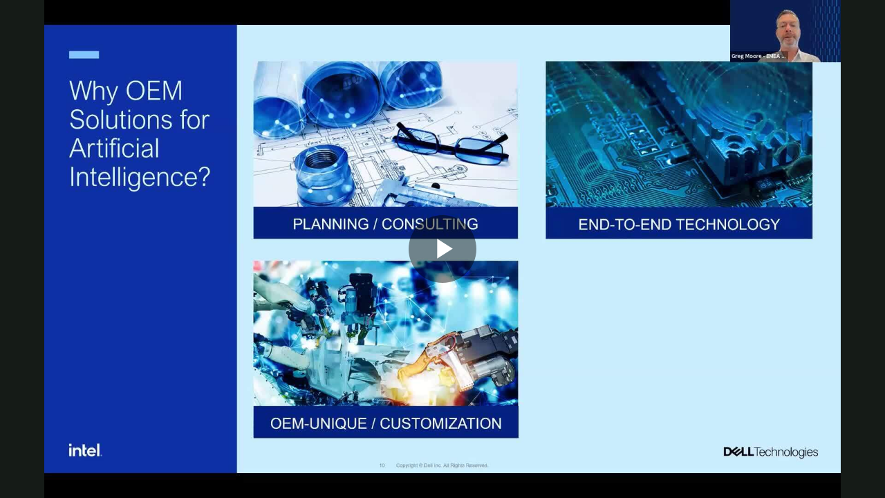

--- FILE ---
content_type: text/vtt; charset=UTF-8
request_url: https://manifest.prod.boltdns.net/thumbnail/v1/694940018001/cbd5193c-1aad-4c31-89a9-7b99852f3f1c/a6af169f-e37d-42f0-9184-ce9c737cf388/thumbnail.webvtt?fastly_token=Njk4MjJhMzlfODdiNzNmMmIwZWM0NzAzNWE4Nzg3YTc5OGU0ZTNjODYxMzg0NWZjMGQxYmI0ZTgwZmFkNGFiNDRlZGU1YjU1Nw%3D%3D
body_size: 176742
content:
WEBVTT

00:00.000 --> 00:05.000
https://fastly-signed-us-east-1-prod.brightcovecdn.com/image/v1/jit/694940018001/cbd5193c-1aad-4c31-89a9-7b99852f3f1c/main/288x180/0s/match/image.jpeg?fastly_token=[base64]%3D

00:05.000 --> 00:10.000
https://fastly-signed-us-east-1-prod.brightcovecdn.com/image/v1/jit/694940018001/cbd5193c-1aad-4c31-89a9-7b99852f3f1c/main/288x180/5s/match/image.jpeg?fastly_token=[base64]%3D

00:10.000 --> 00:15.000
https://fastly-signed-us-east-1-prod.brightcovecdn.com/image/v1/jit/694940018001/cbd5193c-1aad-4c31-89a9-7b99852f3f1c/main/288x180/10s/match/image.jpeg?fastly_token=[base64]

00:15.000 --> 00:20.000
https://fastly-signed-us-east-1-prod.brightcovecdn.com/image/v1/jit/694940018001/cbd5193c-1aad-4c31-89a9-7b99852f3f1c/main/288x180/15s/match/image.jpeg?fastly_token=[base64]

00:20.000 --> 00:25.000
https://fastly-signed-us-east-1-prod.brightcovecdn.com/image/v1/jit/694940018001/cbd5193c-1aad-4c31-89a9-7b99852f3f1c/main/288x180/20s/match/image.jpeg?fastly_token=[base64]

00:25.000 --> 00:30.000
https://fastly-signed-us-east-1-prod.brightcovecdn.com/image/v1/jit/694940018001/cbd5193c-1aad-4c31-89a9-7b99852f3f1c/main/288x180/25s/match/image.jpeg?fastly_token=[base64]

00:30.000 --> 00:35.000
https://fastly-signed-us-east-1-prod.brightcovecdn.com/image/v1/jit/694940018001/cbd5193c-1aad-4c31-89a9-7b99852f3f1c/main/288x180/30s/match/image.jpeg?fastly_token=[base64]

00:35.000 --> 00:40.000
https://fastly-signed-us-east-1-prod.brightcovecdn.com/image/v1/jit/694940018001/cbd5193c-1aad-4c31-89a9-7b99852f3f1c/main/288x180/35s/match/image.jpeg?fastly_token=[base64]

00:40.000 --> 00:45.000
https://fastly-signed-us-east-1-prod.brightcovecdn.com/image/v1/jit/694940018001/cbd5193c-1aad-4c31-89a9-7b99852f3f1c/main/288x180/40s/match/image.jpeg?fastly_token=[base64]

00:45.000 --> 00:50.000
https://fastly-signed-us-east-1-prod.brightcovecdn.com/image/v1/jit/694940018001/cbd5193c-1aad-4c31-89a9-7b99852f3f1c/main/288x180/45s/match/image.jpeg?fastly_token=[base64]

00:50.000 --> 00:55.000
https://fastly-signed-us-east-1-prod.brightcovecdn.com/image/v1/jit/694940018001/cbd5193c-1aad-4c31-89a9-7b99852f3f1c/main/288x180/50s/match/image.jpeg?fastly_token=[base64]

00:55.000 --> 01:00.000
https://fastly-signed-us-east-1-prod.brightcovecdn.com/image/v1/jit/694940018001/cbd5193c-1aad-4c31-89a9-7b99852f3f1c/main/288x180/55s/match/image.jpeg?fastly_token=[base64]

01:00.000 --> 01:05.000
https://fastly-signed-us-east-1-prod.brightcovecdn.com/image/v1/jit/694940018001/cbd5193c-1aad-4c31-89a9-7b99852f3f1c/main/288x180/1m0s/match/image.jpeg?fastly_token=[base64]%3D%3D

01:05.000 --> 01:10.000
https://fastly-signed-us-east-1-prod.brightcovecdn.com/image/v1/jit/694940018001/cbd5193c-1aad-4c31-89a9-7b99852f3f1c/main/288x180/1m5s/match/image.jpeg?fastly_token=[base64]%3D%3D

01:10.000 --> 01:15.000
https://fastly-signed-us-east-1-prod.brightcovecdn.com/image/v1/jit/694940018001/cbd5193c-1aad-4c31-89a9-7b99852f3f1c/main/288x180/1m10s/match/image.jpeg?fastly_token=[base64]%3D

01:15.000 --> 01:20.000
https://fastly-signed-us-east-1-prod.brightcovecdn.com/image/v1/jit/694940018001/cbd5193c-1aad-4c31-89a9-7b99852f3f1c/main/288x180/1m15s/match/image.jpeg?fastly_token=[base64]%3D

01:20.000 --> 01:25.000
https://fastly-signed-us-east-1-prod.brightcovecdn.com/image/v1/jit/694940018001/cbd5193c-1aad-4c31-89a9-7b99852f3f1c/main/288x180/1m20s/match/image.jpeg?fastly_token=[base64]%3D

01:25.000 --> 01:30.000
https://fastly-signed-us-east-1-prod.brightcovecdn.com/image/v1/jit/694940018001/cbd5193c-1aad-4c31-89a9-7b99852f3f1c/main/288x180/1m25s/match/image.jpeg?fastly_token=[base64]%3D

01:30.000 --> 01:35.000
https://fastly-signed-us-east-1-prod.brightcovecdn.com/image/v1/jit/694940018001/cbd5193c-1aad-4c31-89a9-7b99852f3f1c/main/288x180/1m30s/match/image.jpeg?fastly_token=[base64]%3D

01:35.000 --> 01:40.000
https://fastly-signed-us-east-1-prod.brightcovecdn.com/image/v1/jit/694940018001/cbd5193c-1aad-4c31-89a9-7b99852f3f1c/main/288x180/1m35s/match/image.jpeg?fastly_token=[base64]%3D

01:40.000 --> 01:45.000
https://fastly-signed-us-east-1-prod.brightcovecdn.com/image/v1/jit/694940018001/cbd5193c-1aad-4c31-89a9-7b99852f3f1c/main/288x180/1m40s/match/image.jpeg?fastly_token=[base64]%3D

01:45.000 --> 01:50.000
https://fastly-signed-us-east-1-prod.brightcovecdn.com/image/v1/jit/694940018001/cbd5193c-1aad-4c31-89a9-7b99852f3f1c/main/288x180/1m45s/match/image.jpeg?fastly_token=[base64]%3D

01:50.000 --> 01:55.000
https://fastly-signed-us-east-1-prod.brightcovecdn.com/image/v1/jit/694940018001/cbd5193c-1aad-4c31-89a9-7b99852f3f1c/main/288x180/1m50s/match/image.jpeg?fastly_token=[base64]%3D

01:55.000 --> 02:00.000
https://fastly-signed-us-east-1-prod.brightcovecdn.com/image/v1/jit/694940018001/cbd5193c-1aad-4c31-89a9-7b99852f3f1c/main/288x180/1m55s/match/image.jpeg?fastly_token=[base64]%3D

02:00.000 --> 02:05.000
https://fastly-signed-us-east-1-prod.brightcovecdn.com/image/v1/jit/694940018001/cbd5193c-1aad-4c31-89a9-7b99852f3f1c/main/288x180/2m0s/match/image.jpeg?fastly_token=[base64]%3D%3D

02:05.000 --> 02:10.000
https://fastly-signed-us-east-1-prod.brightcovecdn.com/image/v1/jit/694940018001/cbd5193c-1aad-4c31-89a9-7b99852f3f1c/main/288x180/2m5s/match/image.jpeg?fastly_token=[base64]%3D%3D

02:10.000 --> 02:15.000
https://fastly-signed-us-east-1-prod.brightcovecdn.com/image/v1/jit/694940018001/cbd5193c-1aad-4c31-89a9-7b99852f3f1c/main/288x180/2m10s/match/image.jpeg?fastly_token=[base64]%3D

02:15.000 --> 02:20.000
https://fastly-signed-us-east-1-prod.brightcovecdn.com/image/v1/jit/694940018001/cbd5193c-1aad-4c31-89a9-7b99852f3f1c/main/288x180/2m15s/match/image.jpeg?fastly_token=[base64]%3D

02:20.000 --> 02:25.000
https://fastly-signed-us-east-1-prod.brightcovecdn.com/image/v1/jit/694940018001/cbd5193c-1aad-4c31-89a9-7b99852f3f1c/main/288x180/2m20s/match/image.jpeg?fastly_token=[base64]%3D

02:25.000 --> 02:30.000
https://fastly-signed-us-east-1-prod.brightcovecdn.com/image/v1/jit/694940018001/cbd5193c-1aad-4c31-89a9-7b99852f3f1c/main/288x180/2m25s/match/image.jpeg?fastly_token=[base64]%3D

02:30.000 --> 02:35.000
https://fastly-signed-us-east-1-prod.brightcovecdn.com/image/v1/jit/694940018001/cbd5193c-1aad-4c31-89a9-7b99852f3f1c/main/288x180/2m30s/match/image.jpeg?fastly_token=[base64]%3D

02:35.000 --> 02:40.000
https://fastly-signed-us-east-1-prod.brightcovecdn.com/image/v1/jit/694940018001/cbd5193c-1aad-4c31-89a9-7b99852f3f1c/main/288x180/2m35s/match/image.jpeg?fastly_token=[base64]%3D

02:40.000 --> 02:45.000
https://fastly-signed-us-east-1-prod.brightcovecdn.com/image/v1/jit/694940018001/cbd5193c-1aad-4c31-89a9-7b99852f3f1c/main/288x180/2m40s/match/image.jpeg?fastly_token=[base64]%3D

02:45.000 --> 02:50.000
https://fastly-signed-us-east-1-prod.brightcovecdn.com/image/v1/jit/694940018001/cbd5193c-1aad-4c31-89a9-7b99852f3f1c/main/288x180/2m45s/match/image.jpeg?fastly_token=[base64]%3D

02:50.000 --> 02:55.000
https://fastly-signed-us-east-1-prod.brightcovecdn.com/image/v1/jit/694940018001/cbd5193c-1aad-4c31-89a9-7b99852f3f1c/main/288x180/2m50s/match/image.jpeg?fastly_token=[base64]%3D

02:55.000 --> 03:00.000
https://fastly-signed-us-east-1-prod.brightcovecdn.com/image/v1/jit/694940018001/cbd5193c-1aad-4c31-89a9-7b99852f3f1c/main/288x180/2m55s/match/image.jpeg?fastly_token=[base64]%3D

03:00.000 --> 03:05.000
https://fastly-signed-us-east-1-prod.brightcovecdn.com/image/v1/jit/694940018001/cbd5193c-1aad-4c31-89a9-7b99852f3f1c/main/288x180/3m0s/match/image.jpeg?fastly_token=[base64]%3D%3D

03:05.000 --> 03:10.000
https://fastly-signed-us-east-1-prod.brightcovecdn.com/image/v1/jit/694940018001/cbd5193c-1aad-4c31-89a9-7b99852f3f1c/main/288x180/3m5s/match/image.jpeg?fastly_token=[base64]%3D%3D

03:10.000 --> 03:15.000
https://fastly-signed-us-east-1-prod.brightcovecdn.com/image/v1/jit/694940018001/cbd5193c-1aad-4c31-89a9-7b99852f3f1c/main/288x180/3m10s/match/image.jpeg?fastly_token=[base64]%3D

03:15.000 --> 03:20.000
https://fastly-signed-us-east-1-prod.brightcovecdn.com/image/v1/jit/694940018001/cbd5193c-1aad-4c31-89a9-7b99852f3f1c/main/288x180/3m15s/match/image.jpeg?fastly_token=[base64]%3D

03:20.000 --> 03:25.000
https://fastly-signed-us-east-1-prod.brightcovecdn.com/image/v1/jit/694940018001/cbd5193c-1aad-4c31-89a9-7b99852f3f1c/main/288x180/3m20s/match/image.jpeg?fastly_token=[base64]%3D

03:25.000 --> 03:30.000
https://fastly-signed-us-east-1-prod.brightcovecdn.com/image/v1/jit/694940018001/cbd5193c-1aad-4c31-89a9-7b99852f3f1c/main/288x180/3m25s/match/image.jpeg?fastly_token=[base64]%3D

03:30.000 --> 03:35.000
https://fastly-signed-us-east-1-prod.brightcovecdn.com/image/v1/jit/694940018001/cbd5193c-1aad-4c31-89a9-7b99852f3f1c/main/288x180/3m30s/match/image.jpeg?fastly_token=[base64]%3D

03:35.000 --> 03:40.000
https://fastly-signed-us-east-1-prod.brightcovecdn.com/image/v1/jit/694940018001/cbd5193c-1aad-4c31-89a9-7b99852f3f1c/main/288x180/3m35s/match/image.jpeg?fastly_token=[base64]%3D

03:40.000 --> 03:45.000
https://fastly-signed-us-east-1-prod.brightcovecdn.com/image/v1/jit/694940018001/cbd5193c-1aad-4c31-89a9-7b99852f3f1c/main/288x180/3m40s/match/image.jpeg?fastly_token=[base64]%3D

03:45.000 --> 03:50.000
https://fastly-signed-us-east-1-prod.brightcovecdn.com/image/v1/jit/694940018001/cbd5193c-1aad-4c31-89a9-7b99852f3f1c/main/288x180/3m45s/match/image.jpeg?fastly_token=[base64]%3D

03:50.000 --> 03:55.000
https://fastly-signed-us-east-1-prod.brightcovecdn.com/image/v1/jit/694940018001/cbd5193c-1aad-4c31-89a9-7b99852f3f1c/main/288x180/3m50s/match/image.jpeg?fastly_token=[base64]%3D

03:55.000 --> 04:00.000
https://fastly-signed-us-east-1-prod.brightcovecdn.com/image/v1/jit/694940018001/cbd5193c-1aad-4c31-89a9-7b99852f3f1c/main/288x180/3m55s/match/image.jpeg?fastly_token=[base64]%3D

04:00.000 --> 04:05.000
https://fastly-signed-us-east-1-prod.brightcovecdn.com/image/v1/jit/694940018001/cbd5193c-1aad-4c31-89a9-7b99852f3f1c/main/288x180/4m0s/match/image.jpeg?fastly_token=[base64]%3D%3D

04:05.000 --> 04:10.000
https://fastly-signed-us-east-1-prod.brightcovecdn.com/image/v1/jit/694940018001/cbd5193c-1aad-4c31-89a9-7b99852f3f1c/main/288x180/4m5s/match/image.jpeg?fastly_token=[base64]%3D%3D

04:10.000 --> 04:15.000
https://fastly-signed-us-east-1-prod.brightcovecdn.com/image/v1/jit/694940018001/cbd5193c-1aad-4c31-89a9-7b99852f3f1c/main/288x180/4m10s/match/image.jpeg?fastly_token=[base64]%3D

04:15.000 --> 04:20.000
https://fastly-signed-us-east-1-prod.brightcovecdn.com/image/v1/jit/694940018001/cbd5193c-1aad-4c31-89a9-7b99852f3f1c/main/288x180/4m15s/match/image.jpeg?fastly_token=[base64]%3D

04:20.000 --> 04:25.000
https://fastly-signed-us-east-1-prod.brightcovecdn.com/image/v1/jit/694940018001/cbd5193c-1aad-4c31-89a9-7b99852f3f1c/main/288x180/4m20s/match/image.jpeg?fastly_token=[base64]%3D

04:25.000 --> 04:30.000
https://fastly-signed-us-east-1-prod.brightcovecdn.com/image/v1/jit/694940018001/cbd5193c-1aad-4c31-89a9-7b99852f3f1c/main/288x180/4m25s/match/image.jpeg?fastly_token=[base64]%3D

04:30.000 --> 04:35.000
https://fastly-signed-us-east-1-prod.brightcovecdn.com/image/v1/jit/694940018001/cbd5193c-1aad-4c31-89a9-7b99852f3f1c/main/288x180/4m30s/match/image.jpeg?fastly_token=[base64]%3D

04:35.000 --> 04:40.000
https://fastly-signed-us-east-1-prod.brightcovecdn.com/image/v1/jit/694940018001/cbd5193c-1aad-4c31-89a9-7b99852f3f1c/main/288x180/4m35s/match/image.jpeg?fastly_token=[base64]%3D

04:40.000 --> 04:45.000
https://fastly-signed-us-east-1-prod.brightcovecdn.com/image/v1/jit/694940018001/cbd5193c-1aad-4c31-89a9-7b99852f3f1c/main/288x180/4m40s/match/image.jpeg?fastly_token=[base64]%3D

04:45.000 --> 04:50.000
https://fastly-signed-us-east-1-prod.brightcovecdn.com/image/v1/jit/694940018001/cbd5193c-1aad-4c31-89a9-7b99852f3f1c/main/288x180/4m45s/match/image.jpeg?fastly_token=[base64]%3D

04:50.000 --> 04:55.000
https://fastly-signed-us-east-1-prod.brightcovecdn.com/image/v1/jit/694940018001/cbd5193c-1aad-4c31-89a9-7b99852f3f1c/main/288x180/4m50s/match/image.jpeg?fastly_token=[base64]%3D

04:55.000 --> 05:00.000
https://fastly-signed-us-east-1-prod.brightcovecdn.com/image/v1/jit/694940018001/cbd5193c-1aad-4c31-89a9-7b99852f3f1c/main/288x180/4m55s/match/image.jpeg?fastly_token=[base64]%3D

05:00.000 --> 05:05.000
https://fastly-signed-us-east-1-prod.brightcovecdn.com/image/v1/jit/694940018001/cbd5193c-1aad-4c31-89a9-7b99852f3f1c/main/288x180/5m0s/match/image.jpeg?fastly_token=[base64]%3D%3D

05:05.000 --> 05:10.000
https://fastly-signed-us-east-1-prod.brightcovecdn.com/image/v1/jit/694940018001/cbd5193c-1aad-4c31-89a9-7b99852f3f1c/main/288x180/5m5s/match/image.jpeg?fastly_token=[base64]%3D%3D

05:10.000 --> 05:15.000
https://fastly-signed-us-east-1-prod.brightcovecdn.com/image/v1/jit/694940018001/cbd5193c-1aad-4c31-89a9-7b99852f3f1c/main/288x180/5m10s/match/image.jpeg?fastly_token=[base64]%3D

05:15.000 --> 05:20.000
https://fastly-signed-us-east-1-prod.brightcovecdn.com/image/v1/jit/694940018001/cbd5193c-1aad-4c31-89a9-7b99852f3f1c/main/288x180/5m15s/match/image.jpeg?fastly_token=[base64]%3D

05:20.000 --> 05:25.000
https://fastly-signed-us-east-1-prod.brightcovecdn.com/image/v1/jit/694940018001/cbd5193c-1aad-4c31-89a9-7b99852f3f1c/main/288x180/5m20s/match/image.jpeg?fastly_token=[base64]%3D

05:25.000 --> 05:30.000
https://fastly-signed-us-east-1-prod.brightcovecdn.com/image/v1/jit/694940018001/cbd5193c-1aad-4c31-89a9-7b99852f3f1c/main/288x180/5m25s/match/image.jpeg?fastly_token=[base64]%3D

05:30.000 --> 05:35.000
https://fastly-signed-us-east-1-prod.brightcovecdn.com/image/v1/jit/694940018001/cbd5193c-1aad-4c31-89a9-7b99852f3f1c/main/288x180/5m30s/match/image.jpeg?fastly_token=[base64]%3D

05:35.000 --> 05:40.000
https://fastly-signed-us-east-1-prod.brightcovecdn.com/image/v1/jit/694940018001/cbd5193c-1aad-4c31-89a9-7b99852f3f1c/main/288x180/5m35s/match/image.jpeg?fastly_token=[base64]%3D

05:40.000 --> 05:45.000
https://fastly-signed-us-east-1-prod.brightcovecdn.com/image/v1/jit/694940018001/cbd5193c-1aad-4c31-89a9-7b99852f3f1c/main/288x180/5m40s/match/image.jpeg?fastly_token=[base64]%3D

05:45.000 --> 05:50.000
https://fastly-signed-us-east-1-prod.brightcovecdn.com/image/v1/jit/694940018001/cbd5193c-1aad-4c31-89a9-7b99852f3f1c/main/288x180/5m45s/match/image.jpeg?fastly_token=[base64]%3D

05:50.000 --> 05:55.000
https://fastly-signed-us-east-1-prod.brightcovecdn.com/image/v1/jit/694940018001/cbd5193c-1aad-4c31-89a9-7b99852f3f1c/main/288x180/5m50s/match/image.jpeg?fastly_token=[base64]%3D

05:55.000 --> 06:00.000
https://fastly-signed-us-east-1-prod.brightcovecdn.com/image/v1/jit/694940018001/cbd5193c-1aad-4c31-89a9-7b99852f3f1c/main/288x180/5m55s/match/image.jpeg?fastly_token=[base64]%3D

06:00.000 --> 06:05.000
https://fastly-signed-us-east-1-prod.brightcovecdn.com/image/v1/jit/694940018001/cbd5193c-1aad-4c31-89a9-7b99852f3f1c/main/288x180/6m0s/match/image.jpeg?fastly_token=[base64]%3D%3D

06:05.000 --> 06:10.000
https://fastly-signed-us-east-1-prod.brightcovecdn.com/image/v1/jit/694940018001/cbd5193c-1aad-4c31-89a9-7b99852f3f1c/main/288x180/6m5s/match/image.jpeg?fastly_token=[base64]%3D%3D

06:10.000 --> 06:15.000
https://fastly-signed-us-east-1-prod.brightcovecdn.com/image/v1/jit/694940018001/cbd5193c-1aad-4c31-89a9-7b99852f3f1c/main/288x180/6m10s/match/image.jpeg?fastly_token=[base64]%3D

06:15.000 --> 06:20.000
https://fastly-signed-us-east-1-prod.brightcovecdn.com/image/v1/jit/694940018001/cbd5193c-1aad-4c31-89a9-7b99852f3f1c/main/288x180/6m15s/match/image.jpeg?fastly_token=[base64]%3D

06:20.000 --> 06:25.000
https://fastly-signed-us-east-1-prod.brightcovecdn.com/image/v1/jit/694940018001/cbd5193c-1aad-4c31-89a9-7b99852f3f1c/main/288x180/6m20s/match/image.jpeg?fastly_token=[base64]%3D

06:25.000 --> 06:30.000
https://fastly-signed-us-east-1-prod.brightcovecdn.com/image/v1/jit/694940018001/cbd5193c-1aad-4c31-89a9-7b99852f3f1c/main/288x180/6m25s/match/image.jpeg?fastly_token=[base64]%3D

06:30.000 --> 06:35.000
https://fastly-signed-us-east-1-prod.brightcovecdn.com/image/v1/jit/694940018001/cbd5193c-1aad-4c31-89a9-7b99852f3f1c/main/288x180/6m30s/match/image.jpeg?fastly_token=[base64]%3D

06:35.000 --> 06:40.000
https://fastly-signed-us-east-1-prod.brightcovecdn.com/image/v1/jit/694940018001/cbd5193c-1aad-4c31-89a9-7b99852f3f1c/main/288x180/6m35s/match/image.jpeg?fastly_token=[base64]%3D

06:40.000 --> 06:45.000
https://fastly-signed-us-east-1-prod.brightcovecdn.com/image/v1/jit/694940018001/cbd5193c-1aad-4c31-89a9-7b99852f3f1c/main/288x180/6m40s/match/image.jpeg?fastly_token=[base64]%3D

06:45.000 --> 06:50.000
https://fastly-signed-us-east-1-prod.brightcovecdn.com/image/v1/jit/694940018001/cbd5193c-1aad-4c31-89a9-7b99852f3f1c/main/288x180/6m45s/match/image.jpeg?fastly_token=[base64]%3D

06:50.000 --> 06:55.000
https://fastly-signed-us-east-1-prod.brightcovecdn.com/image/v1/jit/694940018001/cbd5193c-1aad-4c31-89a9-7b99852f3f1c/main/288x180/6m50s/match/image.jpeg?fastly_token=[base64]%3D

06:55.000 --> 07:00.000
https://fastly-signed-us-east-1-prod.brightcovecdn.com/image/v1/jit/694940018001/cbd5193c-1aad-4c31-89a9-7b99852f3f1c/main/288x180/6m55s/match/image.jpeg?fastly_token=[base64]%3D

07:00.000 --> 07:05.000
https://fastly-signed-us-east-1-prod.brightcovecdn.com/image/v1/jit/694940018001/cbd5193c-1aad-4c31-89a9-7b99852f3f1c/main/288x180/7m0s/match/image.jpeg?fastly_token=[base64]%3D%3D

07:05.000 --> 07:10.000
https://fastly-signed-us-east-1-prod.brightcovecdn.com/image/v1/jit/694940018001/cbd5193c-1aad-4c31-89a9-7b99852f3f1c/main/288x180/7m5s/match/image.jpeg?fastly_token=[base64]%3D%3D

07:10.000 --> 07:15.000
https://fastly-signed-us-east-1-prod.brightcovecdn.com/image/v1/jit/694940018001/cbd5193c-1aad-4c31-89a9-7b99852f3f1c/main/288x180/7m10s/match/image.jpeg?fastly_token=[base64]%3D

07:15.000 --> 07:20.000
https://fastly-signed-us-east-1-prod.brightcovecdn.com/image/v1/jit/694940018001/cbd5193c-1aad-4c31-89a9-7b99852f3f1c/main/288x180/7m15s/match/image.jpeg?fastly_token=[base64]%3D

07:20.000 --> 07:25.000
https://fastly-signed-us-east-1-prod.brightcovecdn.com/image/v1/jit/694940018001/cbd5193c-1aad-4c31-89a9-7b99852f3f1c/main/288x180/7m20s/match/image.jpeg?fastly_token=[base64]%3D

07:25.000 --> 07:30.000
https://fastly-signed-us-east-1-prod.brightcovecdn.com/image/v1/jit/694940018001/cbd5193c-1aad-4c31-89a9-7b99852f3f1c/main/288x180/7m25s/match/image.jpeg?fastly_token=[base64]%3D

07:30.000 --> 07:35.000
https://fastly-signed-us-east-1-prod.brightcovecdn.com/image/v1/jit/694940018001/cbd5193c-1aad-4c31-89a9-7b99852f3f1c/main/288x180/7m30s/match/image.jpeg?fastly_token=[base64]%3D

07:35.000 --> 07:40.000
https://fastly-signed-us-east-1-prod.brightcovecdn.com/image/v1/jit/694940018001/cbd5193c-1aad-4c31-89a9-7b99852f3f1c/main/288x180/7m35s/match/image.jpeg?fastly_token=[base64]%3D

07:40.000 --> 07:45.000
https://fastly-signed-us-east-1-prod.brightcovecdn.com/image/v1/jit/694940018001/cbd5193c-1aad-4c31-89a9-7b99852f3f1c/main/288x180/7m40s/match/image.jpeg?fastly_token=[base64]%3D

07:45.000 --> 07:50.000
https://fastly-signed-us-east-1-prod.brightcovecdn.com/image/v1/jit/694940018001/cbd5193c-1aad-4c31-89a9-7b99852f3f1c/main/288x180/7m45s/match/image.jpeg?fastly_token=[base64]%3D

07:50.000 --> 07:55.000
https://fastly-signed-us-east-1-prod.brightcovecdn.com/image/v1/jit/694940018001/cbd5193c-1aad-4c31-89a9-7b99852f3f1c/main/288x180/7m50s/match/image.jpeg?fastly_token=[base64]%3D

07:55.000 --> 08:00.000
https://fastly-signed-us-east-1-prod.brightcovecdn.com/image/v1/jit/694940018001/cbd5193c-1aad-4c31-89a9-7b99852f3f1c/main/288x180/7m55s/match/image.jpeg?fastly_token=[base64]%3D

08:00.000 --> 08:05.000
https://fastly-signed-us-east-1-prod.brightcovecdn.com/image/v1/jit/694940018001/cbd5193c-1aad-4c31-89a9-7b99852f3f1c/main/288x180/8m0s/match/image.jpeg?fastly_token=[base64]%3D%3D

08:05.000 --> 08:10.000
https://fastly-signed-us-east-1-prod.brightcovecdn.com/image/v1/jit/694940018001/cbd5193c-1aad-4c31-89a9-7b99852f3f1c/main/288x180/8m5s/match/image.jpeg?fastly_token=[base64]%3D%3D

08:10.000 --> 08:15.000
https://fastly-signed-us-east-1-prod.brightcovecdn.com/image/v1/jit/694940018001/cbd5193c-1aad-4c31-89a9-7b99852f3f1c/main/288x180/8m10s/match/image.jpeg?fastly_token=[base64]%3D

08:15.000 --> 08:20.000
https://fastly-signed-us-east-1-prod.brightcovecdn.com/image/v1/jit/694940018001/cbd5193c-1aad-4c31-89a9-7b99852f3f1c/main/288x180/8m15s/match/image.jpeg?fastly_token=[base64]%3D

08:20.000 --> 08:25.000
https://fastly-signed-us-east-1-prod.brightcovecdn.com/image/v1/jit/694940018001/cbd5193c-1aad-4c31-89a9-7b99852f3f1c/main/288x180/8m20s/match/image.jpeg?fastly_token=[base64]%3D

08:25.000 --> 08:30.000
https://fastly-signed-us-east-1-prod.brightcovecdn.com/image/v1/jit/694940018001/cbd5193c-1aad-4c31-89a9-7b99852f3f1c/main/288x180/8m25s/match/image.jpeg?fastly_token=[base64]%3D

08:30.000 --> 08:35.000
https://fastly-signed-us-east-1-prod.brightcovecdn.com/image/v1/jit/694940018001/cbd5193c-1aad-4c31-89a9-7b99852f3f1c/main/288x180/8m30s/match/image.jpeg?fastly_token=[base64]%3D

08:35.000 --> 08:40.000
https://fastly-signed-us-east-1-prod.brightcovecdn.com/image/v1/jit/694940018001/cbd5193c-1aad-4c31-89a9-7b99852f3f1c/main/288x180/8m35s/match/image.jpeg?fastly_token=[base64]%3D

08:40.000 --> 08:45.000
https://fastly-signed-us-east-1-prod.brightcovecdn.com/image/v1/jit/694940018001/cbd5193c-1aad-4c31-89a9-7b99852f3f1c/main/288x180/8m40s/match/image.jpeg?fastly_token=[base64]%3D

08:45.000 --> 08:50.000
https://fastly-signed-us-east-1-prod.brightcovecdn.com/image/v1/jit/694940018001/cbd5193c-1aad-4c31-89a9-7b99852f3f1c/main/288x180/8m45s/match/image.jpeg?fastly_token=[base64]%3D

08:50.000 --> 08:55.000
https://fastly-signed-us-east-1-prod.brightcovecdn.com/image/v1/jit/694940018001/cbd5193c-1aad-4c31-89a9-7b99852f3f1c/main/288x180/8m50s/match/image.jpeg?fastly_token=[base64]%3D

08:55.000 --> 09:00.000
https://fastly-signed-us-east-1-prod.brightcovecdn.com/image/v1/jit/694940018001/cbd5193c-1aad-4c31-89a9-7b99852f3f1c/main/288x180/8m55s/match/image.jpeg?fastly_token=[base64]%3D

09:00.000 --> 09:05.000
https://fastly-signed-us-east-1-prod.brightcovecdn.com/image/v1/jit/694940018001/cbd5193c-1aad-4c31-89a9-7b99852f3f1c/main/288x180/9m0s/match/image.jpeg?fastly_token=[base64]%3D%3D

09:05.000 --> 09:10.000
https://fastly-signed-us-east-1-prod.brightcovecdn.com/image/v1/jit/694940018001/cbd5193c-1aad-4c31-89a9-7b99852f3f1c/main/288x180/9m5s/match/image.jpeg?fastly_token=[base64]%3D%3D

09:10.000 --> 09:15.000
https://fastly-signed-us-east-1-prod.brightcovecdn.com/image/v1/jit/694940018001/cbd5193c-1aad-4c31-89a9-7b99852f3f1c/main/288x180/9m10s/match/image.jpeg?fastly_token=[base64]%3D

09:15.000 --> 09:20.000
https://fastly-signed-us-east-1-prod.brightcovecdn.com/image/v1/jit/694940018001/cbd5193c-1aad-4c31-89a9-7b99852f3f1c/main/288x180/9m15s/match/image.jpeg?fastly_token=[base64]%3D

09:20.000 --> 09:25.000
https://fastly-signed-us-east-1-prod.brightcovecdn.com/image/v1/jit/694940018001/cbd5193c-1aad-4c31-89a9-7b99852f3f1c/main/288x180/9m20s/match/image.jpeg?fastly_token=[base64]%3D

09:25.000 --> 09:30.000
https://fastly-signed-us-east-1-prod.brightcovecdn.com/image/v1/jit/694940018001/cbd5193c-1aad-4c31-89a9-7b99852f3f1c/main/288x180/9m25s/match/image.jpeg?fastly_token=[base64]%3D

09:30.000 --> 09:35.000
https://fastly-signed-us-east-1-prod.brightcovecdn.com/image/v1/jit/694940018001/cbd5193c-1aad-4c31-89a9-7b99852f3f1c/main/288x180/9m30s/match/image.jpeg?fastly_token=[base64]%3D

09:35.000 --> 09:40.000
https://fastly-signed-us-east-1-prod.brightcovecdn.com/image/v1/jit/694940018001/cbd5193c-1aad-4c31-89a9-7b99852f3f1c/main/288x180/9m35s/match/image.jpeg?fastly_token=[base64]%3D

09:40.000 --> 09:45.000
https://fastly-signed-us-east-1-prod.brightcovecdn.com/image/v1/jit/694940018001/cbd5193c-1aad-4c31-89a9-7b99852f3f1c/main/288x180/9m40s/match/image.jpeg?fastly_token=[base64]%3D

09:45.000 --> 09:50.000
https://fastly-signed-us-east-1-prod.brightcovecdn.com/image/v1/jit/694940018001/cbd5193c-1aad-4c31-89a9-7b99852f3f1c/main/288x180/9m45s/match/image.jpeg?fastly_token=[base64]%3D

09:50.000 --> 09:55.000
https://fastly-signed-us-east-1-prod.brightcovecdn.com/image/v1/jit/694940018001/cbd5193c-1aad-4c31-89a9-7b99852f3f1c/main/288x180/9m50s/match/image.jpeg?fastly_token=[base64]%3D

09:55.000 --> 10:00.000
https://fastly-signed-us-east-1-prod.brightcovecdn.com/image/v1/jit/694940018001/cbd5193c-1aad-4c31-89a9-7b99852f3f1c/main/288x180/9m55s/match/image.jpeg?fastly_token=[base64]%3D

10:00.000 --> 10:05.000
https://fastly-signed-us-east-1-prod.brightcovecdn.com/image/v1/jit/694940018001/cbd5193c-1aad-4c31-89a9-7b99852f3f1c/main/288x180/10m0s/match/image.jpeg?fastly_token=[base64]%3D

10:05.000 --> 10:10.000
https://fastly-signed-us-east-1-prod.brightcovecdn.com/image/v1/jit/694940018001/cbd5193c-1aad-4c31-89a9-7b99852f3f1c/main/288x180/10m5s/match/image.jpeg?fastly_token=[base64]%3D

10:10.000 --> 10:15.000
https://fastly-signed-us-east-1-prod.brightcovecdn.com/image/v1/jit/694940018001/cbd5193c-1aad-4c31-89a9-7b99852f3f1c/main/288x180/10m10s/match/image.jpeg?fastly_token=[base64]

10:15.000 --> 10:20.000
https://fastly-signed-us-east-1-prod.brightcovecdn.com/image/v1/jit/694940018001/cbd5193c-1aad-4c31-89a9-7b99852f3f1c/main/288x180/10m15s/match/image.jpeg?fastly_token=[base64]

10:20.000 --> 10:25.000
https://fastly-signed-us-east-1-prod.brightcovecdn.com/image/v1/jit/694940018001/cbd5193c-1aad-4c31-89a9-7b99852f3f1c/main/288x180/10m20s/match/image.jpeg?fastly_token=[base64]

10:25.000 --> 10:30.000
https://fastly-signed-us-east-1-prod.brightcovecdn.com/image/v1/jit/694940018001/cbd5193c-1aad-4c31-89a9-7b99852f3f1c/main/288x180/10m25s/match/image.jpeg?fastly_token=[base64]

10:30.000 --> 10:35.000
https://fastly-signed-us-east-1-prod.brightcovecdn.com/image/v1/jit/694940018001/cbd5193c-1aad-4c31-89a9-7b99852f3f1c/main/288x180/10m30s/match/image.jpeg?fastly_token=[base64]

10:35.000 --> 10:40.000
https://fastly-signed-us-east-1-prod.brightcovecdn.com/image/v1/jit/694940018001/cbd5193c-1aad-4c31-89a9-7b99852f3f1c/main/288x180/10m35s/match/image.jpeg?fastly_token=[base64]

10:40.000 --> 10:45.000
https://fastly-signed-us-east-1-prod.brightcovecdn.com/image/v1/jit/694940018001/cbd5193c-1aad-4c31-89a9-7b99852f3f1c/main/288x180/10m40s/match/image.jpeg?fastly_token=[base64]

10:45.000 --> 10:50.000
https://fastly-signed-us-east-1-prod.brightcovecdn.com/image/v1/jit/694940018001/cbd5193c-1aad-4c31-89a9-7b99852f3f1c/main/288x180/10m45s/match/image.jpeg?fastly_token=[base64]

10:50.000 --> 10:55.000
https://fastly-signed-us-east-1-prod.brightcovecdn.com/image/v1/jit/694940018001/cbd5193c-1aad-4c31-89a9-7b99852f3f1c/main/288x180/10m50s/match/image.jpeg?fastly_token=[base64]

10:55.000 --> 11:00.000
https://fastly-signed-us-east-1-prod.brightcovecdn.com/image/v1/jit/694940018001/cbd5193c-1aad-4c31-89a9-7b99852f3f1c/main/288x180/10m55s/match/image.jpeg?fastly_token=[base64]

11:00.000 --> 11:05.000
https://fastly-signed-us-east-1-prod.brightcovecdn.com/image/v1/jit/694940018001/cbd5193c-1aad-4c31-89a9-7b99852f3f1c/main/288x180/11m0s/match/image.jpeg?fastly_token=[base64]%3D

11:05.000 --> 11:10.000
https://fastly-signed-us-east-1-prod.brightcovecdn.com/image/v1/jit/694940018001/cbd5193c-1aad-4c31-89a9-7b99852f3f1c/main/288x180/11m5s/match/image.jpeg?fastly_token=[base64]%3D

11:10.000 --> 11:15.000
https://fastly-signed-us-east-1-prod.brightcovecdn.com/image/v1/jit/694940018001/cbd5193c-1aad-4c31-89a9-7b99852f3f1c/main/288x180/11m10s/match/image.jpeg?fastly_token=[base64]

11:15.000 --> 11:20.000
https://fastly-signed-us-east-1-prod.brightcovecdn.com/image/v1/jit/694940018001/cbd5193c-1aad-4c31-89a9-7b99852f3f1c/main/288x180/11m15s/match/image.jpeg?fastly_token=[base64]

11:20.000 --> 11:25.000
https://fastly-signed-us-east-1-prod.brightcovecdn.com/image/v1/jit/694940018001/cbd5193c-1aad-4c31-89a9-7b99852f3f1c/main/288x180/11m20s/match/image.jpeg?fastly_token=[base64]

11:25.000 --> 11:30.000
https://fastly-signed-us-east-1-prod.brightcovecdn.com/image/v1/jit/694940018001/cbd5193c-1aad-4c31-89a9-7b99852f3f1c/main/288x180/11m25s/match/image.jpeg?fastly_token=[base64]

11:30.000 --> 11:35.000
https://fastly-signed-us-east-1-prod.brightcovecdn.com/image/v1/jit/694940018001/cbd5193c-1aad-4c31-89a9-7b99852f3f1c/main/288x180/11m30s/match/image.jpeg?fastly_token=[base64]

11:35.000 --> 11:40.000
https://fastly-signed-us-east-1-prod.brightcovecdn.com/image/v1/jit/694940018001/cbd5193c-1aad-4c31-89a9-7b99852f3f1c/main/288x180/11m35s/match/image.jpeg?fastly_token=[base64]

11:40.000 --> 11:45.000
https://fastly-signed-us-east-1-prod.brightcovecdn.com/image/v1/jit/694940018001/cbd5193c-1aad-4c31-89a9-7b99852f3f1c/main/288x180/11m40s/match/image.jpeg?fastly_token=[base64]

11:45.000 --> 11:50.000
https://fastly-signed-us-east-1-prod.brightcovecdn.com/image/v1/jit/694940018001/cbd5193c-1aad-4c31-89a9-7b99852f3f1c/main/288x180/11m45s/match/image.jpeg?fastly_token=[base64]

11:50.000 --> 11:55.000
https://fastly-signed-us-east-1-prod.brightcovecdn.com/image/v1/jit/694940018001/cbd5193c-1aad-4c31-89a9-7b99852f3f1c/main/288x180/11m50s/match/image.jpeg?fastly_token=[base64]

11:55.000 --> 12:00.000
https://fastly-signed-us-east-1-prod.brightcovecdn.com/image/v1/jit/694940018001/cbd5193c-1aad-4c31-89a9-7b99852f3f1c/main/288x180/11m55s/match/image.jpeg?fastly_token=[base64]

12:00.000 --> 12:05.000
https://fastly-signed-us-east-1-prod.brightcovecdn.com/image/v1/jit/694940018001/cbd5193c-1aad-4c31-89a9-7b99852f3f1c/main/288x180/12m0s/match/image.jpeg?fastly_token=[base64]%3D

12:05.000 --> 12:10.000
https://fastly-signed-us-east-1-prod.brightcovecdn.com/image/v1/jit/694940018001/cbd5193c-1aad-4c31-89a9-7b99852f3f1c/main/288x180/12m5s/match/image.jpeg?fastly_token=[base64]%3D

12:10.000 --> 12:15.000
https://fastly-signed-us-east-1-prod.brightcovecdn.com/image/v1/jit/694940018001/cbd5193c-1aad-4c31-89a9-7b99852f3f1c/main/288x180/12m10s/match/image.jpeg?fastly_token=[base64]

12:15.000 --> 12:20.000
https://fastly-signed-us-east-1-prod.brightcovecdn.com/image/v1/jit/694940018001/cbd5193c-1aad-4c31-89a9-7b99852f3f1c/main/288x180/12m15s/match/image.jpeg?fastly_token=[base64]

12:20.000 --> 12:25.000
https://fastly-signed-us-east-1-prod.brightcovecdn.com/image/v1/jit/694940018001/cbd5193c-1aad-4c31-89a9-7b99852f3f1c/main/288x180/12m20s/match/image.jpeg?fastly_token=[base64]

12:25.000 --> 12:30.000
https://fastly-signed-us-east-1-prod.brightcovecdn.com/image/v1/jit/694940018001/cbd5193c-1aad-4c31-89a9-7b99852f3f1c/main/288x180/12m25s/match/image.jpeg?fastly_token=[base64]

12:30.000 --> 12:35.000
https://fastly-signed-us-east-1-prod.brightcovecdn.com/image/v1/jit/694940018001/cbd5193c-1aad-4c31-89a9-7b99852f3f1c/main/288x180/12m30s/match/image.jpeg?fastly_token=[base64]

12:35.000 --> 12:40.000
https://fastly-signed-us-east-1-prod.brightcovecdn.com/image/v1/jit/694940018001/cbd5193c-1aad-4c31-89a9-7b99852f3f1c/main/288x180/12m35s/match/image.jpeg?fastly_token=[base64]

12:40.000 --> 12:45.000
https://fastly-signed-us-east-1-prod.brightcovecdn.com/image/v1/jit/694940018001/cbd5193c-1aad-4c31-89a9-7b99852f3f1c/main/288x180/12m40s/match/image.jpeg?fastly_token=[base64]

12:45.000 --> 12:50.000
https://fastly-signed-us-east-1-prod.brightcovecdn.com/image/v1/jit/694940018001/cbd5193c-1aad-4c31-89a9-7b99852f3f1c/main/288x180/12m45s/match/image.jpeg?fastly_token=[base64]

12:50.000 --> 12:55.000
https://fastly-signed-us-east-1-prod.brightcovecdn.com/image/v1/jit/694940018001/cbd5193c-1aad-4c31-89a9-7b99852f3f1c/main/288x180/12m50s/match/image.jpeg?fastly_token=[base64]

12:55.000 --> 13:00.000
https://fastly-signed-us-east-1-prod.brightcovecdn.com/image/v1/jit/694940018001/cbd5193c-1aad-4c31-89a9-7b99852f3f1c/main/288x180/12m55s/match/image.jpeg?fastly_token=[base64]

13:00.000 --> 13:05.000
https://fastly-signed-us-east-1-prod.brightcovecdn.com/image/v1/jit/694940018001/cbd5193c-1aad-4c31-89a9-7b99852f3f1c/main/288x180/13m0s/match/image.jpeg?fastly_token=[base64]%3D

13:05.000 --> 13:10.000
https://fastly-signed-us-east-1-prod.brightcovecdn.com/image/v1/jit/694940018001/cbd5193c-1aad-4c31-89a9-7b99852f3f1c/main/288x180/13m5s/match/image.jpeg?fastly_token=[base64]%3D

13:10.000 --> 13:15.000
https://fastly-signed-us-east-1-prod.brightcovecdn.com/image/v1/jit/694940018001/cbd5193c-1aad-4c31-89a9-7b99852f3f1c/main/288x180/13m10s/match/image.jpeg?fastly_token=[base64]

13:15.000 --> 13:20.000
https://fastly-signed-us-east-1-prod.brightcovecdn.com/image/v1/jit/694940018001/cbd5193c-1aad-4c31-89a9-7b99852f3f1c/main/288x180/13m15s/match/image.jpeg?fastly_token=[base64]

13:20.000 --> 13:25.000
https://fastly-signed-us-east-1-prod.brightcovecdn.com/image/v1/jit/694940018001/cbd5193c-1aad-4c31-89a9-7b99852f3f1c/main/288x180/13m20s/match/image.jpeg?fastly_token=[base64]

13:25.000 --> 13:30.000
https://fastly-signed-us-east-1-prod.brightcovecdn.com/image/v1/jit/694940018001/cbd5193c-1aad-4c31-89a9-7b99852f3f1c/main/288x180/13m25s/match/image.jpeg?fastly_token=[base64]

13:30.000 --> 13:35.000
https://fastly-signed-us-east-1-prod.brightcovecdn.com/image/v1/jit/694940018001/cbd5193c-1aad-4c31-89a9-7b99852f3f1c/main/288x180/13m30s/match/image.jpeg?fastly_token=[base64]

13:35.000 --> 13:40.000
https://fastly-signed-us-east-1-prod.brightcovecdn.com/image/v1/jit/694940018001/cbd5193c-1aad-4c31-89a9-7b99852f3f1c/main/288x180/13m35s/match/image.jpeg?fastly_token=[base64]

13:40.000 --> 13:45.000
https://fastly-signed-us-east-1-prod.brightcovecdn.com/image/v1/jit/694940018001/cbd5193c-1aad-4c31-89a9-7b99852f3f1c/main/288x180/13m40s/match/image.jpeg?fastly_token=[base64]

13:45.000 --> 13:50.000
https://fastly-signed-us-east-1-prod.brightcovecdn.com/image/v1/jit/694940018001/cbd5193c-1aad-4c31-89a9-7b99852f3f1c/main/288x180/13m45s/match/image.jpeg?fastly_token=[base64]

13:50.000 --> 13:55.000
https://fastly-signed-us-east-1-prod.brightcovecdn.com/image/v1/jit/694940018001/cbd5193c-1aad-4c31-89a9-7b99852f3f1c/main/288x180/13m50s/match/image.jpeg?fastly_token=[base64]

13:55.000 --> 14:00.000
https://fastly-signed-us-east-1-prod.brightcovecdn.com/image/v1/jit/694940018001/cbd5193c-1aad-4c31-89a9-7b99852f3f1c/main/288x180/13m55s/match/image.jpeg?fastly_token=[base64]

14:00.000 --> 14:05.000
https://fastly-signed-us-east-1-prod.brightcovecdn.com/image/v1/jit/694940018001/cbd5193c-1aad-4c31-89a9-7b99852f3f1c/main/288x180/14m0s/match/image.jpeg?fastly_token=[base64]%3D

14:05.000 --> 14:10.000
https://fastly-signed-us-east-1-prod.brightcovecdn.com/image/v1/jit/694940018001/cbd5193c-1aad-4c31-89a9-7b99852f3f1c/main/288x180/14m5s/match/image.jpeg?fastly_token=[base64]%3D

14:10.000 --> 14:15.000
https://fastly-signed-us-east-1-prod.brightcovecdn.com/image/v1/jit/694940018001/cbd5193c-1aad-4c31-89a9-7b99852f3f1c/main/288x180/14m10s/match/image.jpeg?fastly_token=[base64]

14:15.000 --> 14:20.000
https://fastly-signed-us-east-1-prod.brightcovecdn.com/image/v1/jit/694940018001/cbd5193c-1aad-4c31-89a9-7b99852f3f1c/main/288x180/14m15s/match/image.jpeg?fastly_token=[base64]

14:20.000 --> 14:25.000
https://fastly-signed-us-east-1-prod.brightcovecdn.com/image/v1/jit/694940018001/cbd5193c-1aad-4c31-89a9-7b99852f3f1c/main/288x180/14m20s/match/image.jpeg?fastly_token=[base64]

14:25.000 --> 14:30.000
https://fastly-signed-us-east-1-prod.brightcovecdn.com/image/v1/jit/694940018001/cbd5193c-1aad-4c31-89a9-7b99852f3f1c/main/288x180/14m25s/match/image.jpeg?fastly_token=[base64]

14:30.000 --> 14:35.000
https://fastly-signed-us-east-1-prod.brightcovecdn.com/image/v1/jit/694940018001/cbd5193c-1aad-4c31-89a9-7b99852f3f1c/main/288x180/14m30s/match/image.jpeg?fastly_token=[base64]

14:35.000 --> 14:40.000
https://fastly-signed-us-east-1-prod.brightcovecdn.com/image/v1/jit/694940018001/cbd5193c-1aad-4c31-89a9-7b99852f3f1c/main/288x180/14m35s/match/image.jpeg?fastly_token=[base64]

14:40.000 --> 14:45.000
https://fastly-signed-us-east-1-prod.brightcovecdn.com/image/v1/jit/694940018001/cbd5193c-1aad-4c31-89a9-7b99852f3f1c/main/288x180/14m40s/match/image.jpeg?fastly_token=[base64]

14:45.000 --> 14:50.000
https://fastly-signed-us-east-1-prod.brightcovecdn.com/image/v1/jit/694940018001/cbd5193c-1aad-4c31-89a9-7b99852f3f1c/main/288x180/14m45s/match/image.jpeg?fastly_token=[base64]

14:50.000 --> 14:55.000
https://fastly-signed-us-east-1-prod.brightcovecdn.com/image/v1/jit/694940018001/cbd5193c-1aad-4c31-89a9-7b99852f3f1c/main/288x180/14m50s/match/image.jpeg?fastly_token=[base64]

14:55.000 --> 15:00.000
https://fastly-signed-us-east-1-prod.brightcovecdn.com/image/v1/jit/694940018001/cbd5193c-1aad-4c31-89a9-7b99852f3f1c/main/288x180/14m55s/match/image.jpeg?fastly_token=[base64]

15:00.000 --> 15:05.000
https://fastly-signed-us-east-1-prod.brightcovecdn.com/image/v1/jit/694940018001/cbd5193c-1aad-4c31-89a9-7b99852f3f1c/main/288x180/15m0s/match/image.jpeg?fastly_token=[base64]%3D

15:05.000 --> 15:10.000
https://fastly-signed-us-east-1-prod.brightcovecdn.com/image/v1/jit/694940018001/cbd5193c-1aad-4c31-89a9-7b99852f3f1c/main/288x180/15m5s/match/image.jpeg?fastly_token=[base64]%3D

15:10.000 --> 15:15.000
https://fastly-signed-us-east-1-prod.brightcovecdn.com/image/v1/jit/694940018001/cbd5193c-1aad-4c31-89a9-7b99852f3f1c/main/288x180/15m10s/match/image.jpeg?fastly_token=[base64]

15:15.000 --> 15:20.000
https://fastly-signed-us-east-1-prod.brightcovecdn.com/image/v1/jit/694940018001/cbd5193c-1aad-4c31-89a9-7b99852f3f1c/main/288x180/15m15s/match/image.jpeg?fastly_token=[base64]

15:20.000 --> 15:25.000
https://fastly-signed-us-east-1-prod.brightcovecdn.com/image/v1/jit/694940018001/cbd5193c-1aad-4c31-89a9-7b99852f3f1c/main/288x180/15m20s/match/image.jpeg?fastly_token=[base64]

15:25.000 --> 15:30.000
https://fastly-signed-us-east-1-prod.brightcovecdn.com/image/v1/jit/694940018001/cbd5193c-1aad-4c31-89a9-7b99852f3f1c/main/288x180/15m25s/match/image.jpeg?fastly_token=[base64]

15:30.000 --> 15:35.000
https://fastly-signed-us-east-1-prod.brightcovecdn.com/image/v1/jit/694940018001/cbd5193c-1aad-4c31-89a9-7b99852f3f1c/main/288x180/15m30s/match/image.jpeg?fastly_token=[base64]

15:35.000 --> 15:40.000
https://fastly-signed-us-east-1-prod.brightcovecdn.com/image/v1/jit/694940018001/cbd5193c-1aad-4c31-89a9-7b99852f3f1c/main/288x180/15m35s/match/image.jpeg?fastly_token=[base64]

15:40.000 --> 15:45.000
https://fastly-signed-us-east-1-prod.brightcovecdn.com/image/v1/jit/694940018001/cbd5193c-1aad-4c31-89a9-7b99852f3f1c/main/288x180/15m40s/match/image.jpeg?fastly_token=[base64]

15:45.000 --> 15:50.000
https://fastly-signed-us-east-1-prod.brightcovecdn.com/image/v1/jit/694940018001/cbd5193c-1aad-4c31-89a9-7b99852f3f1c/main/288x180/15m45s/match/image.jpeg?fastly_token=[base64]

15:50.000 --> 15:55.000
https://fastly-signed-us-east-1-prod.brightcovecdn.com/image/v1/jit/694940018001/cbd5193c-1aad-4c31-89a9-7b99852f3f1c/main/288x180/15m50s/match/image.jpeg?fastly_token=[base64]

15:55.000 --> 16:00.000
https://fastly-signed-us-east-1-prod.brightcovecdn.com/image/v1/jit/694940018001/cbd5193c-1aad-4c31-89a9-7b99852f3f1c/main/288x180/15m55s/match/image.jpeg?fastly_token=[base64]

16:00.000 --> 16:05.000
https://fastly-signed-us-east-1-prod.brightcovecdn.com/image/v1/jit/694940018001/cbd5193c-1aad-4c31-89a9-7b99852f3f1c/main/288x180/16m0s/match/image.jpeg?fastly_token=[base64]%3D

16:05.000 --> 16:10.000
https://fastly-signed-us-east-1-prod.brightcovecdn.com/image/v1/jit/694940018001/cbd5193c-1aad-4c31-89a9-7b99852f3f1c/main/288x180/16m5s/match/image.jpeg?fastly_token=[base64]%3D

16:10.000 --> 16:15.000
https://fastly-signed-us-east-1-prod.brightcovecdn.com/image/v1/jit/694940018001/cbd5193c-1aad-4c31-89a9-7b99852f3f1c/main/288x180/16m10s/match/image.jpeg?fastly_token=[base64]

16:15.000 --> 16:20.000
https://fastly-signed-us-east-1-prod.brightcovecdn.com/image/v1/jit/694940018001/cbd5193c-1aad-4c31-89a9-7b99852f3f1c/main/288x180/16m15s/match/image.jpeg?fastly_token=[base64]

16:20.000 --> 16:25.000
https://fastly-signed-us-east-1-prod.brightcovecdn.com/image/v1/jit/694940018001/cbd5193c-1aad-4c31-89a9-7b99852f3f1c/main/288x180/16m20s/match/image.jpeg?fastly_token=[base64]

16:25.000 --> 16:30.000
https://fastly-signed-us-east-1-prod.brightcovecdn.com/image/v1/jit/694940018001/cbd5193c-1aad-4c31-89a9-7b99852f3f1c/main/288x180/16m25s/match/image.jpeg?fastly_token=[base64]

16:30.000 --> 16:35.000
https://fastly-signed-us-east-1-prod.brightcovecdn.com/image/v1/jit/694940018001/cbd5193c-1aad-4c31-89a9-7b99852f3f1c/main/288x180/16m30s/match/image.jpeg?fastly_token=[base64]

16:35.000 --> 16:40.000
https://fastly-signed-us-east-1-prod.brightcovecdn.com/image/v1/jit/694940018001/cbd5193c-1aad-4c31-89a9-7b99852f3f1c/main/288x180/16m35s/match/image.jpeg?fastly_token=[base64]

16:40.000 --> 16:45.000
https://fastly-signed-us-east-1-prod.brightcovecdn.com/image/v1/jit/694940018001/cbd5193c-1aad-4c31-89a9-7b99852f3f1c/main/288x180/16m40s/match/image.jpeg?fastly_token=[base64]

16:45.000 --> 16:50.000
https://fastly-signed-us-east-1-prod.brightcovecdn.com/image/v1/jit/694940018001/cbd5193c-1aad-4c31-89a9-7b99852f3f1c/main/288x180/16m45s/match/image.jpeg?fastly_token=[base64]

16:50.000 --> 16:55.000
https://fastly-signed-us-east-1-prod.brightcovecdn.com/image/v1/jit/694940018001/cbd5193c-1aad-4c31-89a9-7b99852f3f1c/main/288x180/16m50s/match/image.jpeg?fastly_token=[base64]

16:55.000 --> 17:00.000
https://fastly-signed-us-east-1-prod.brightcovecdn.com/image/v1/jit/694940018001/cbd5193c-1aad-4c31-89a9-7b99852f3f1c/main/288x180/16m55s/match/image.jpeg?fastly_token=[base64]

17:00.000 --> 17:05.000
https://fastly-signed-us-east-1-prod.brightcovecdn.com/image/v1/jit/694940018001/cbd5193c-1aad-4c31-89a9-7b99852f3f1c/main/288x180/17m0s/match/image.jpeg?fastly_token=[base64]%3D

17:05.000 --> 17:10.000
https://fastly-signed-us-east-1-prod.brightcovecdn.com/image/v1/jit/694940018001/cbd5193c-1aad-4c31-89a9-7b99852f3f1c/main/288x180/17m5s/match/image.jpeg?fastly_token=[base64]%3D

17:10.000 --> 17:15.000
https://fastly-signed-us-east-1-prod.brightcovecdn.com/image/v1/jit/694940018001/cbd5193c-1aad-4c31-89a9-7b99852f3f1c/main/288x180/17m10s/match/image.jpeg?fastly_token=[base64]

17:15.000 --> 17:20.000
https://fastly-signed-us-east-1-prod.brightcovecdn.com/image/v1/jit/694940018001/cbd5193c-1aad-4c31-89a9-7b99852f3f1c/main/288x180/17m15s/match/image.jpeg?fastly_token=[base64]

17:20.000 --> 17:25.000
https://fastly-signed-us-east-1-prod.brightcovecdn.com/image/v1/jit/694940018001/cbd5193c-1aad-4c31-89a9-7b99852f3f1c/main/288x180/17m20s/match/image.jpeg?fastly_token=[base64]

17:25.000 --> 17:30.000
https://fastly-signed-us-east-1-prod.brightcovecdn.com/image/v1/jit/694940018001/cbd5193c-1aad-4c31-89a9-7b99852f3f1c/main/288x180/17m25s/match/image.jpeg?fastly_token=[base64]

17:30.000 --> 17:35.000
https://fastly-signed-us-east-1-prod.brightcovecdn.com/image/v1/jit/694940018001/cbd5193c-1aad-4c31-89a9-7b99852f3f1c/main/288x180/17m30s/match/image.jpeg?fastly_token=[base64]

17:35.000 --> 17:40.000
https://fastly-signed-us-east-1-prod.brightcovecdn.com/image/v1/jit/694940018001/cbd5193c-1aad-4c31-89a9-7b99852f3f1c/main/288x180/17m35s/match/image.jpeg?fastly_token=[base64]

17:40.000 --> 17:45.000
https://fastly-signed-us-east-1-prod.brightcovecdn.com/image/v1/jit/694940018001/cbd5193c-1aad-4c31-89a9-7b99852f3f1c/main/288x180/17m40s/match/image.jpeg?fastly_token=[base64]

17:45.000 --> 17:50.000
https://fastly-signed-us-east-1-prod.brightcovecdn.com/image/v1/jit/694940018001/cbd5193c-1aad-4c31-89a9-7b99852f3f1c/main/288x180/17m45s/match/image.jpeg?fastly_token=[base64]

17:50.000 --> 17:55.000
https://fastly-signed-us-east-1-prod.brightcovecdn.com/image/v1/jit/694940018001/cbd5193c-1aad-4c31-89a9-7b99852f3f1c/main/288x180/17m50s/match/image.jpeg?fastly_token=[base64]

17:55.000 --> 18:00.000
https://fastly-signed-us-east-1-prod.brightcovecdn.com/image/v1/jit/694940018001/cbd5193c-1aad-4c31-89a9-7b99852f3f1c/main/288x180/17m55s/match/image.jpeg?fastly_token=[base64]

18:00.000 --> 18:05.000
https://fastly-signed-us-east-1-prod.brightcovecdn.com/image/v1/jit/694940018001/cbd5193c-1aad-4c31-89a9-7b99852f3f1c/main/288x180/18m0s/match/image.jpeg?fastly_token=[base64]%3D

18:05.000 --> 18:10.000
https://fastly-signed-us-east-1-prod.brightcovecdn.com/image/v1/jit/694940018001/cbd5193c-1aad-4c31-89a9-7b99852f3f1c/main/288x180/18m5s/match/image.jpeg?fastly_token=[base64]%3D

18:10.000 --> 18:15.000
https://fastly-signed-us-east-1-prod.brightcovecdn.com/image/v1/jit/694940018001/cbd5193c-1aad-4c31-89a9-7b99852f3f1c/main/288x180/18m10s/match/image.jpeg?fastly_token=[base64]

18:15.000 --> 18:20.000
https://fastly-signed-us-east-1-prod.brightcovecdn.com/image/v1/jit/694940018001/cbd5193c-1aad-4c31-89a9-7b99852f3f1c/main/288x180/18m15s/match/image.jpeg?fastly_token=[base64]

18:20.000 --> 18:25.000
https://fastly-signed-us-east-1-prod.brightcovecdn.com/image/v1/jit/694940018001/cbd5193c-1aad-4c31-89a9-7b99852f3f1c/main/288x180/18m20s/match/image.jpeg?fastly_token=[base64]

18:25.000 --> 18:30.000
https://fastly-signed-us-east-1-prod.brightcovecdn.com/image/v1/jit/694940018001/cbd5193c-1aad-4c31-89a9-7b99852f3f1c/main/288x180/18m25s/match/image.jpeg?fastly_token=[base64]

18:30.000 --> 18:35.000
https://fastly-signed-us-east-1-prod.brightcovecdn.com/image/v1/jit/694940018001/cbd5193c-1aad-4c31-89a9-7b99852f3f1c/main/288x180/18m30s/match/image.jpeg?fastly_token=[base64]

18:35.000 --> 18:40.000
https://fastly-signed-us-east-1-prod.brightcovecdn.com/image/v1/jit/694940018001/cbd5193c-1aad-4c31-89a9-7b99852f3f1c/main/288x180/18m35s/match/image.jpeg?fastly_token=[base64]

18:40.000 --> 18:45.000
https://fastly-signed-us-east-1-prod.brightcovecdn.com/image/v1/jit/694940018001/cbd5193c-1aad-4c31-89a9-7b99852f3f1c/main/288x180/18m40s/match/image.jpeg?fastly_token=[base64]

18:45.000 --> 18:50.000
https://fastly-signed-us-east-1-prod.brightcovecdn.com/image/v1/jit/694940018001/cbd5193c-1aad-4c31-89a9-7b99852f3f1c/main/288x180/18m45s/match/image.jpeg?fastly_token=[base64]

18:50.000 --> 18:55.000
https://fastly-signed-us-east-1-prod.brightcovecdn.com/image/v1/jit/694940018001/cbd5193c-1aad-4c31-89a9-7b99852f3f1c/main/288x180/18m50s/match/image.jpeg?fastly_token=[base64]

18:55.000 --> 19:00.000
https://fastly-signed-us-east-1-prod.brightcovecdn.com/image/v1/jit/694940018001/cbd5193c-1aad-4c31-89a9-7b99852f3f1c/main/288x180/18m55s/match/image.jpeg?fastly_token=[base64]

19:00.000 --> 19:05.000
https://fastly-signed-us-east-1-prod.brightcovecdn.com/image/v1/jit/694940018001/cbd5193c-1aad-4c31-89a9-7b99852f3f1c/main/288x180/19m0s/match/image.jpeg?fastly_token=[base64]%3D

19:05.000 --> 19:10.000
https://fastly-signed-us-east-1-prod.brightcovecdn.com/image/v1/jit/694940018001/cbd5193c-1aad-4c31-89a9-7b99852f3f1c/main/288x180/19m5s/match/image.jpeg?fastly_token=[base64]%3D

19:10.000 --> 19:15.000
https://fastly-signed-us-east-1-prod.brightcovecdn.com/image/v1/jit/694940018001/cbd5193c-1aad-4c31-89a9-7b99852f3f1c/main/288x180/19m10s/match/image.jpeg?fastly_token=[base64]

19:15.000 --> 19:20.000
https://fastly-signed-us-east-1-prod.brightcovecdn.com/image/v1/jit/694940018001/cbd5193c-1aad-4c31-89a9-7b99852f3f1c/main/288x180/19m15s/match/image.jpeg?fastly_token=[base64]

19:20.000 --> 19:25.000
https://fastly-signed-us-east-1-prod.brightcovecdn.com/image/v1/jit/694940018001/cbd5193c-1aad-4c31-89a9-7b99852f3f1c/main/288x180/19m20s/match/image.jpeg?fastly_token=[base64]

19:25.000 --> 19:30.000
https://fastly-signed-us-east-1-prod.brightcovecdn.com/image/v1/jit/694940018001/cbd5193c-1aad-4c31-89a9-7b99852f3f1c/main/288x180/19m25s/match/image.jpeg?fastly_token=[base64]

19:30.000 --> 19:35.000
https://fastly-signed-us-east-1-prod.brightcovecdn.com/image/v1/jit/694940018001/cbd5193c-1aad-4c31-89a9-7b99852f3f1c/main/288x180/19m30s/match/image.jpeg?fastly_token=[base64]

19:35.000 --> 19:40.000
https://fastly-signed-us-east-1-prod.brightcovecdn.com/image/v1/jit/694940018001/cbd5193c-1aad-4c31-89a9-7b99852f3f1c/main/288x180/19m35s/match/image.jpeg?fastly_token=[base64]

19:40.000 --> 19:45.000
https://fastly-signed-us-east-1-prod.brightcovecdn.com/image/v1/jit/694940018001/cbd5193c-1aad-4c31-89a9-7b99852f3f1c/main/288x180/19m40s/match/image.jpeg?fastly_token=[base64]

19:45.000 --> 19:50.000
https://fastly-signed-us-east-1-prod.brightcovecdn.com/image/v1/jit/694940018001/cbd5193c-1aad-4c31-89a9-7b99852f3f1c/main/288x180/19m45s/match/image.jpeg?fastly_token=[base64]

19:50.000 --> 19:55.000
https://fastly-signed-us-east-1-prod.brightcovecdn.com/image/v1/jit/694940018001/cbd5193c-1aad-4c31-89a9-7b99852f3f1c/main/288x180/19m50s/match/image.jpeg?fastly_token=[base64]

19:55.000 --> 20:00.000
https://fastly-signed-us-east-1-prod.brightcovecdn.com/image/v1/jit/694940018001/cbd5193c-1aad-4c31-89a9-7b99852f3f1c/main/288x180/19m55s/match/image.jpeg?fastly_token=[base64]

20:00.000 --> 20:05.000
https://fastly-signed-us-east-1-prod.brightcovecdn.com/image/v1/jit/694940018001/cbd5193c-1aad-4c31-89a9-7b99852f3f1c/main/288x180/20m0s/match/image.jpeg?fastly_token=[base64]%3D

20:05.000 --> 20:10.000
https://fastly-signed-us-east-1-prod.brightcovecdn.com/image/v1/jit/694940018001/cbd5193c-1aad-4c31-89a9-7b99852f3f1c/main/288x180/20m5s/match/image.jpeg?fastly_token=[base64]%3D

20:10.000 --> 20:15.000
https://fastly-signed-us-east-1-prod.brightcovecdn.com/image/v1/jit/694940018001/cbd5193c-1aad-4c31-89a9-7b99852f3f1c/main/288x180/20m10s/match/image.jpeg?fastly_token=[base64]

20:15.000 --> 20:20.000
https://fastly-signed-us-east-1-prod.brightcovecdn.com/image/v1/jit/694940018001/cbd5193c-1aad-4c31-89a9-7b99852f3f1c/main/288x180/20m15s/match/image.jpeg?fastly_token=[base64]

20:20.000 --> 20:25.000
https://fastly-signed-us-east-1-prod.brightcovecdn.com/image/v1/jit/694940018001/cbd5193c-1aad-4c31-89a9-7b99852f3f1c/main/288x180/20m20s/match/image.jpeg?fastly_token=[base64]

20:25.000 --> 20:30.000
https://fastly-signed-us-east-1-prod.brightcovecdn.com/image/v1/jit/694940018001/cbd5193c-1aad-4c31-89a9-7b99852f3f1c/main/288x180/20m25s/match/image.jpeg?fastly_token=[base64]

20:30.000 --> 20:35.000
https://fastly-signed-us-east-1-prod.brightcovecdn.com/image/v1/jit/694940018001/cbd5193c-1aad-4c31-89a9-7b99852f3f1c/main/288x180/20m30s/match/image.jpeg?fastly_token=[base64]

20:35.000 --> 20:40.000
https://fastly-signed-us-east-1-prod.brightcovecdn.com/image/v1/jit/694940018001/cbd5193c-1aad-4c31-89a9-7b99852f3f1c/main/288x180/20m35s/match/image.jpeg?fastly_token=[base64]

20:40.000 --> 20:45.000
https://fastly-signed-us-east-1-prod.brightcovecdn.com/image/v1/jit/694940018001/cbd5193c-1aad-4c31-89a9-7b99852f3f1c/main/288x180/20m40s/match/image.jpeg?fastly_token=[base64]

20:45.000 --> 20:50.000
https://fastly-signed-us-east-1-prod.brightcovecdn.com/image/v1/jit/694940018001/cbd5193c-1aad-4c31-89a9-7b99852f3f1c/main/288x180/20m45s/match/image.jpeg?fastly_token=[base64]

20:50.000 --> 20:55.000
https://fastly-signed-us-east-1-prod.brightcovecdn.com/image/v1/jit/694940018001/cbd5193c-1aad-4c31-89a9-7b99852f3f1c/main/288x180/20m50s/match/image.jpeg?fastly_token=[base64]

20:55.000 --> 21:00.000
https://fastly-signed-us-east-1-prod.brightcovecdn.com/image/v1/jit/694940018001/cbd5193c-1aad-4c31-89a9-7b99852f3f1c/main/288x180/20m55s/match/image.jpeg?fastly_token=[base64]

21:00.000 --> 21:05.000
https://fastly-signed-us-east-1-prod.brightcovecdn.com/image/v1/jit/694940018001/cbd5193c-1aad-4c31-89a9-7b99852f3f1c/main/288x180/21m0s/match/image.jpeg?fastly_token=[base64]%3D

21:05.000 --> 21:10.000
https://fastly-signed-us-east-1-prod.brightcovecdn.com/image/v1/jit/694940018001/cbd5193c-1aad-4c31-89a9-7b99852f3f1c/main/288x180/21m5s/match/image.jpeg?fastly_token=[base64]%3D

21:10.000 --> 21:15.000
https://fastly-signed-us-east-1-prod.brightcovecdn.com/image/v1/jit/694940018001/cbd5193c-1aad-4c31-89a9-7b99852f3f1c/main/288x180/21m10s/match/image.jpeg?fastly_token=[base64]

21:15.000 --> 21:20.000
https://fastly-signed-us-east-1-prod.brightcovecdn.com/image/v1/jit/694940018001/cbd5193c-1aad-4c31-89a9-7b99852f3f1c/main/288x180/21m15s/match/image.jpeg?fastly_token=[base64]

21:20.000 --> 21:25.000
https://fastly-signed-us-east-1-prod.brightcovecdn.com/image/v1/jit/694940018001/cbd5193c-1aad-4c31-89a9-7b99852f3f1c/main/288x180/21m20s/match/image.jpeg?fastly_token=[base64]

21:25.000 --> 21:30.000
https://fastly-signed-us-east-1-prod.brightcovecdn.com/image/v1/jit/694940018001/cbd5193c-1aad-4c31-89a9-7b99852f3f1c/main/288x180/21m25s/match/image.jpeg?fastly_token=[base64]

21:30.000 --> 21:35.000
https://fastly-signed-us-east-1-prod.brightcovecdn.com/image/v1/jit/694940018001/cbd5193c-1aad-4c31-89a9-7b99852f3f1c/main/288x180/21m30s/match/image.jpeg?fastly_token=[base64]

21:35.000 --> 21:40.000
https://fastly-signed-us-east-1-prod.brightcovecdn.com/image/v1/jit/694940018001/cbd5193c-1aad-4c31-89a9-7b99852f3f1c/main/288x180/21m35s/match/image.jpeg?fastly_token=[base64]

21:40.000 --> 21:45.000
https://fastly-signed-us-east-1-prod.brightcovecdn.com/image/v1/jit/694940018001/cbd5193c-1aad-4c31-89a9-7b99852f3f1c/main/288x180/21m40s/match/image.jpeg?fastly_token=[base64]

21:45.000 --> 21:50.000
https://fastly-signed-us-east-1-prod.brightcovecdn.com/image/v1/jit/694940018001/cbd5193c-1aad-4c31-89a9-7b99852f3f1c/main/288x180/21m45s/match/image.jpeg?fastly_token=[base64]

21:50.000 --> 21:55.000
https://fastly-signed-us-east-1-prod.brightcovecdn.com/image/v1/jit/694940018001/cbd5193c-1aad-4c31-89a9-7b99852f3f1c/main/288x180/21m50s/match/image.jpeg?fastly_token=[base64]

21:55.000 --> 22:00.000
https://fastly-signed-us-east-1-prod.brightcovecdn.com/image/v1/jit/694940018001/cbd5193c-1aad-4c31-89a9-7b99852f3f1c/main/288x180/21m55s/match/image.jpeg?fastly_token=[base64]

22:00.000 --> 22:05.000
https://fastly-signed-us-east-1-prod.brightcovecdn.com/image/v1/jit/694940018001/cbd5193c-1aad-4c31-89a9-7b99852f3f1c/main/288x180/22m0s/match/image.jpeg?fastly_token=[base64]%3D

22:05.000 --> 22:10.000
https://fastly-signed-us-east-1-prod.brightcovecdn.com/image/v1/jit/694940018001/cbd5193c-1aad-4c31-89a9-7b99852f3f1c/main/288x180/22m5s/match/image.jpeg?fastly_token=[base64]%3D

22:10.000 --> 22:15.000
https://fastly-signed-us-east-1-prod.brightcovecdn.com/image/v1/jit/694940018001/cbd5193c-1aad-4c31-89a9-7b99852f3f1c/main/288x180/22m10s/match/image.jpeg?fastly_token=[base64]

22:15.000 --> 22:20.000
https://fastly-signed-us-east-1-prod.brightcovecdn.com/image/v1/jit/694940018001/cbd5193c-1aad-4c31-89a9-7b99852f3f1c/main/288x180/22m15s/match/image.jpeg?fastly_token=[base64]

22:20.000 --> 22:25.000
https://fastly-signed-us-east-1-prod.brightcovecdn.com/image/v1/jit/694940018001/cbd5193c-1aad-4c31-89a9-7b99852f3f1c/main/288x180/22m20s/match/image.jpeg?fastly_token=[base64]

22:25.000 --> 22:30.000
https://fastly-signed-us-east-1-prod.brightcovecdn.com/image/v1/jit/694940018001/cbd5193c-1aad-4c31-89a9-7b99852f3f1c/main/288x180/22m25s/match/image.jpeg?fastly_token=[base64]

22:30.000 --> 22:35.000
https://fastly-signed-us-east-1-prod.brightcovecdn.com/image/v1/jit/694940018001/cbd5193c-1aad-4c31-89a9-7b99852f3f1c/main/288x180/22m30s/match/image.jpeg?fastly_token=[base64]

22:35.000 --> 22:40.000
https://fastly-signed-us-east-1-prod.brightcovecdn.com/image/v1/jit/694940018001/cbd5193c-1aad-4c31-89a9-7b99852f3f1c/main/288x180/22m35s/match/image.jpeg?fastly_token=[base64]

22:40.000 --> 22:45.000
https://fastly-signed-us-east-1-prod.brightcovecdn.com/image/v1/jit/694940018001/cbd5193c-1aad-4c31-89a9-7b99852f3f1c/main/288x180/22m40s/match/image.jpeg?fastly_token=[base64]

22:45.000 --> 22:50.000
https://fastly-signed-us-east-1-prod.brightcovecdn.com/image/v1/jit/694940018001/cbd5193c-1aad-4c31-89a9-7b99852f3f1c/main/288x180/22m45s/match/image.jpeg?fastly_token=[base64]

22:50.000 --> 22:55.000
https://fastly-signed-us-east-1-prod.brightcovecdn.com/image/v1/jit/694940018001/cbd5193c-1aad-4c31-89a9-7b99852f3f1c/main/288x180/22m50s/match/image.jpeg?fastly_token=[base64]

22:55.000 --> 23:00.000
https://fastly-signed-us-east-1-prod.brightcovecdn.com/image/v1/jit/694940018001/cbd5193c-1aad-4c31-89a9-7b99852f3f1c/main/288x180/22m55s/match/image.jpeg?fastly_token=[base64]

23:00.000 --> 23:05.000
https://fastly-signed-us-east-1-prod.brightcovecdn.com/image/v1/jit/694940018001/cbd5193c-1aad-4c31-89a9-7b99852f3f1c/main/288x180/23m0s/match/image.jpeg?fastly_token=[base64]%3D

23:05.000 --> 23:10.000
https://fastly-signed-us-east-1-prod.brightcovecdn.com/image/v1/jit/694940018001/cbd5193c-1aad-4c31-89a9-7b99852f3f1c/main/288x180/23m5s/match/image.jpeg?fastly_token=[base64]%3D

23:10.000 --> 23:15.000
https://fastly-signed-us-east-1-prod.brightcovecdn.com/image/v1/jit/694940018001/cbd5193c-1aad-4c31-89a9-7b99852f3f1c/main/288x180/23m10s/match/image.jpeg?fastly_token=[base64]

23:15.000 --> 23:20.000
https://fastly-signed-us-east-1-prod.brightcovecdn.com/image/v1/jit/694940018001/cbd5193c-1aad-4c31-89a9-7b99852f3f1c/main/288x180/23m15s/match/image.jpeg?fastly_token=[base64]

23:20.000 --> 23:25.000
https://fastly-signed-us-east-1-prod.brightcovecdn.com/image/v1/jit/694940018001/cbd5193c-1aad-4c31-89a9-7b99852f3f1c/main/288x180/23m20s/match/image.jpeg?fastly_token=[base64]

23:25.000 --> 23:30.000
https://fastly-signed-us-east-1-prod.brightcovecdn.com/image/v1/jit/694940018001/cbd5193c-1aad-4c31-89a9-7b99852f3f1c/main/288x180/23m25s/match/image.jpeg?fastly_token=[base64]

23:30.000 --> 23:35.000
https://fastly-signed-us-east-1-prod.brightcovecdn.com/image/v1/jit/694940018001/cbd5193c-1aad-4c31-89a9-7b99852f3f1c/main/288x180/23m30s/match/image.jpeg?fastly_token=[base64]

23:35.000 --> 23:40.000
https://fastly-signed-us-east-1-prod.brightcovecdn.com/image/v1/jit/694940018001/cbd5193c-1aad-4c31-89a9-7b99852f3f1c/main/288x180/23m35s/match/image.jpeg?fastly_token=[base64]

23:40.000 --> 23:45.000
https://fastly-signed-us-east-1-prod.brightcovecdn.com/image/v1/jit/694940018001/cbd5193c-1aad-4c31-89a9-7b99852f3f1c/main/288x180/23m40s/match/image.jpeg?fastly_token=[base64]

23:45.000 --> 23:50.000
https://fastly-signed-us-east-1-prod.brightcovecdn.com/image/v1/jit/694940018001/cbd5193c-1aad-4c31-89a9-7b99852f3f1c/main/288x180/23m45s/match/image.jpeg?fastly_token=[base64]

23:50.000 --> 23:55.000
https://fastly-signed-us-east-1-prod.brightcovecdn.com/image/v1/jit/694940018001/cbd5193c-1aad-4c31-89a9-7b99852f3f1c/main/288x180/23m50s/match/image.jpeg?fastly_token=[base64]

23:55.000 --> 24:00.000
https://fastly-signed-us-east-1-prod.brightcovecdn.com/image/v1/jit/694940018001/cbd5193c-1aad-4c31-89a9-7b99852f3f1c/main/288x180/23m55s/match/image.jpeg?fastly_token=[base64]

24:00.000 --> 24:05.000
https://fastly-signed-us-east-1-prod.brightcovecdn.com/image/v1/jit/694940018001/cbd5193c-1aad-4c31-89a9-7b99852f3f1c/main/288x180/24m0s/match/image.jpeg?fastly_token=[base64]%3D

24:05.000 --> 24:10.000
https://fastly-signed-us-east-1-prod.brightcovecdn.com/image/v1/jit/694940018001/cbd5193c-1aad-4c31-89a9-7b99852f3f1c/main/288x180/24m5s/match/image.jpeg?fastly_token=[base64]%3D

24:10.000 --> 24:15.000
https://fastly-signed-us-east-1-prod.brightcovecdn.com/image/v1/jit/694940018001/cbd5193c-1aad-4c31-89a9-7b99852f3f1c/main/288x180/24m10s/match/image.jpeg?fastly_token=[base64]

24:15.000 --> 24:20.000
https://fastly-signed-us-east-1-prod.brightcovecdn.com/image/v1/jit/694940018001/cbd5193c-1aad-4c31-89a9-7b99852f3f1c/main/288x180/24m15s/match/image.jpeg?fastly_token=[base64]

24:20.000 --> 24:25.000
https://fastly-signed-us-east-1-prod.brightcovecdn.com/image/v1/jit/694940018001/cbd5193c-1aad-4c31-89a9-7b99852f3f1c/main/288x180/24m20s/match/image.jpeg?fastly_token=[base64]

24:25.000 --> 24:30.000
https://fastly-signed-us-east-1-prod.brightcovecdn.com/image/v1/jit/694940018001/cbd5193c-1aad-4c31-89a9-7b99852f3f1c/main/288x180/24m25s/match/image.jpeg?fastly_token=[base64]

24:30.000 --> 24:35.000
https://fastly-signed-us-east-1-prod.brightcovecdn.com/image/v1/jit/694940018001/cbd5193c-1aad-4c31-89a9-7b99852f3f1c/main/288x180/24m30s/match/image.jpeg?fastly_token=[base64]

24:35.000 --> 24:40.000
https://fastly-signed-us-east-1-prod.brightcovecdn.com/image/v1/jit/694940018001/cbd5193c-1aad-4c31-89a9-7b99852f3f1c/main/288x180/24m35s/match/image.jpeg?fastly_token=[base64]

24:40.000 --> 24:45.000
https://fastly-signed-us-east-1-prod.brightcovecdn.com/image/v1/jit/694940018001/cbd5193c-1aad-4c31-89a9-7b99852f3f1c/main/288x180/24m40s/match/image.jpeg?fastly_token=[base64]

24:45.000 --> 24:50.000
https://fastly-signed-us-east-1-prod.brightcovecdn.com/image/v1/jit/694940018001/cbd5193c-1aad-4c31-89a9-7b99852f3f1c/main/288x180/24m45s/match/image.jpeg?fastly_token=[base64]

24:50.000 --> 24:55.000
https://fastly-signed-us-east-1-prod.brightcovecdn.com/image/v1/jit/694940018001/cbd5193c-1aad-4c31-89a9-7b99852f3f1c/main/288x180/24m50s/match/image.jpeg?fastly_token=[base64]

24:55.000 --> 25:00.000
https://fastly-signed-us-east-1-prod.brightcovecdn.com/image/v1/jit/694940018001/cbd5193c-1aad-4c31-89a9-7b99852f3f1c/main/288x180/24m55s/match/image.jpeg?fastly_token=[base64]

25:00.000 --> 25:05.000
https://fastly-signed-us-east-1-prod.brightcovecdn.com/image/v1/jit/694940018001/cbd5193c-1aad-4c31-89a9-7b99852f3f1c/main/288x180/25m0s/match/image.jpeg?fastly_token=[base64]%3D

25:05.000 --> 25:10.000
https://fastly-signed-us-east-1-prod.brightcovecdn.com/image/v1/jit/694940018001/cbd5193c-1aad-4c31-89a9-7b99852f3f1c/main/288x180/25m5s/match/image.jpeg?fastly_token=[base64]%3D

25:10.000 --> 25:15.000
https://fastly-signed-us-east-1-prod.brightcovecdn.com/image/v1/jit/694940018001/cbd5193c-1aad-4c31-89a9-7b99852f3f1c/main/288x180/25m10s/match/image.jpeg?fastly_token=[base64]

25:15.000 --> 25:20.000
https://fastly-signed-us-east-1-prod.brightcovecdn.com/image/v1/jit/694940018001/cbd5193c-1aad-4c31-89a9-7b99852f3f1c/main/288x180/25m15s/match/image.jpeg?fastly_token=[base64]

25:20.000 --> 25:25.000
https://fastly-signed-us-east-1-prod.brightcovecdn.com/image/v1/jit/694940018001/cbd5193c-1aad-4c31-89a9-7b99852f3f1c/main/288x180/25m20s/match/image.jpeg?fastly_token=[base64]

25:25.000 --> 25:30.000
https://fastly-signed-us-east-1-prod.brightcovecdn.com/image/v1/jit/694940018001/cbd5193c-1aad-4c31-89a9-7b99852f3f1c/main/288x180/25m25s/match/image.jpeg?fastly_token=[base64]

25:30.000 --> 25:35.000
https://fastly-signed-us-east-1-prod.brightcovecdn.com/image/v1/jit/694940018001/cbd5193c-1aad-4c31-89a9-7b99852f3f1c/main/288x180/25m30s/match/image.jpeg?fastly_token=[base64]

25:35.000 --> 25:40.000
https://fastly-signed-us-east-1-prod.brightcovecdn.com/image/v1/jit/694940018001/cbd5193c-1aad-4c31-89a9-7b99852f3f1c/main/288x180/25m35s/match/image.jpeg?fastly_token=[base64]

25:40.000 --> 25:45.000
https://fastly-signed-us-east-1-prod.brightcovecdn.com/image/v1/jit/694940018001/cbd5193c-1aad-4c31-89a9-7b99852f3f1c/main/288x180/25m40s/match/image.jpeg?fastly_token=[base64]

25:45.000 --> 25:50.000
https://fastly-signed-us-east-1-prod.brightcovecdn.com/image/v1/jit/694940018001/cbd5193c-1aad-4c31-89a9-7b99852f3f1c/main/288x180/25m45s/match/image.jpeg?fastly_token=[base64]

25:50.000 --> 25:55.000
https://fastly-signed-us-east-1-prod.brightcovecdn.com/image/v1/jit/694940018001/cbd5193c-1aad-4c31-89a9-7b99852f3f1c/main/288x180/25m50s/match/image.jpeg?fastly_token=[base64]

25:55.000 --> 26:00.000
https://fastly-signed-us-east-1-prod.brightcovecdn.com/image/v1/jit/694940018001/cbd5193c-1aad-4c31-89a9-7b99852f3f1c/main/288x180/25m55s/match/image.jpeg?fastly_token=[base64]

26:00.000 --> 26:05.000
https://fastly-signed-us-east-1-prod.brightcovecdn.com/image/v1/jit/694940018001/cbd5193c-1aad-4c31-89a9-7b99852f3f1c/main/288x180/26m0s/match/image.jpeg?fastly_token=[base64]%3D

26:05.000 --> 26:10.000
https://fastly-signed-us-east-1-prod.brightcovecdn.com/image/v1/jit/694940018001/cbd5193c-1aad-4c31-89a9-7b99852f3f1c/main/288x180/26m5s/match/image.jpeg?fastly_token=[base64]%3D

26:10.000 --> 26:15.000
https://fastly-signed-us-east-1-prod.brightcovecdn.com/image/v1/jit/694940018001/cbd5193c-1aad-4c31-89a9-7b99852f3f1c/main/288x180/26m10s/match/image.jpeg?fastly_token=[base64]

26:15.000 --> 26:20.000
https://fastly-signed-us-east-1-prod.brightcovecdn.com/image/v1/jit/694940018001/cbd5193c-1aad-4c31-89a9-7b99852f3f1c/main/288x180/26m15s/match/image.jpeg?fastly_token=[base64]

26:20.000 --> 26:25.000
https://fastly-signed-us-east-1-prod.brightcovecdn.com/image/v1/jit/694940018001/cbd5193c-1aad-4c31-89a9-7b99852f3f1c/main/288x180/26m20s/match/image.jpeg?fastly_token=[base64]

26:25.000 --> 26:30.000
https://fastly-signed-us-east-1-prod.brightcovecdn.com/image/v1/jit/694940018001/cbd5193c-1aad-4c31-89a9-7b99852f3f1c/main/288x180/26m25s/match/image.jpeg?fastly_token=[base64]

26:30.000 --> 26:35.000
https://fastly-signed-us-east-1-prod.brightcovecdn.com/image/v1/jit/694940018001/cbd5193c-1aad-4c31-89a9-7b99852f3f1c/main/288x180/26m30s/match/image.jpeg?fastly_token=[base64]

26:35.000 --> 26:40.000
https://fastly-signed-us-east-1-prod.brightcovecdn.com/image/v1/jit/694940018001/cbd5193c-1aad-4c31-89a9-7b99852f3f1c/main/288x180/26m35s/match/image.jpeg?fastly_token=[base64]

26:40.000 --> 26:45.000
https://fastly-signed-us-east-1-prod.brightcovecdn.com/image/v1/jit/694940018001/cbd5193c-1aad-4c31-89a9-7b99852f3f1c/main/288x180/26m40s/match/image.jpeg?fastly_token=[base64]

26:45.000 --> 26:50.000
https://fastly-signed-us-east-1-prod.brightcovecdn.com/image/v1/jit/694940018001/cbd5193c-1aad-4c31-89a9-7b99852f3f1c/main/288x180/26m45s/match/image.jpeg?fastly_token=[base64]

26:50.000 --> 26:55.000
https://fastly-signed-us-east-1-prod.brightcovecdn.com/image/v1/jit/694940018001/cbd5193c-1aad-4c31-89a9-7b99852f3f1c/main/288x180/26m50s/match/image.jpeg?fastly_token=[base64]

26:55.000 --> 27:00.000
https://fastly-signed-us-east-1-prod.brightcovecdn.com/image/v1/jit/694940018001/cbd5193c-1aad-4c31-89a9-7b99852f3f1c/main/288x180/26m55s/match/image.jpeg?fastly_token=[base64]

27:00.000 --> 27:05.000
https://fastly-signed-us-east-1-prod.brightcovecdn.com/image/v1/jit/694940018001/cbd5193c-1aad-4c31-89a9-7b99852f3f1c/main/288x180/27m0s/match/image.jpeg?fastly_token=[base64]%3D

27:05.000 --> 27:10.000
https://fastly-signed-us-east-1-prod.brightcovecdn.com/image/v1/jit/694940018001/cbd5193c-1aad-4c31-89a9-7b99852f3f1c/main/288x180/27m5s/match/image.jpeg?fastly_token=[base64]%3D

27:10.000 --> 27:15.000
https://fastly-signed-us-east-1-prod.brightcovecdn.com/image/v1/jit/694940018001/cbd5193c-1aad-4c31-89a9-7b99852f3f1c/main/288x180/27m10s/match/image.jpeg?fastly_token=[base64]

27:15.000 --> 27:20.000
https://fastly-signed-us-east-1-prod.brightcovecdn.com/image/v1/jit/694940018001/cbd5193c-1aad-4c31-89a9-7b99852f3f1c/main/288x180/27m15s/match/image.jpeg?fastly_token=[base64]

27:20.000 --> 27:25.000
https://fastly-signed-us-east-1-prod.brightcovecdn.com/image/v1/jit/694940018001/cbd5193c-1aad-4c31-89a9-7b99852f3f1c/main/288x180/27m20s/match/image.jpeg?fastly_token=[base64]

27:25.000 --> 27:30.000
https://fastly-signed-us-east-1-prod.brightcovecdn.com/image/v1/jit/694940018001/cbd5193c-1aad-4c31-89a9-7b99852f3f1c/main/288x180/27m25s/match/image.jpeg?fastly_token=[base64]

27:30.000 --> 27:35.000
https://fastly-signed-us-east-1-prod.brightcovecdn.com/image/v1/jit/694940018001/cbd5193c-1aad-4c31-89a9-7b99852f3f1c/main/288x180/27m30s/match/image.jpeg?fastly_token=[base64]

27:35.000 --> 27:40.000
https://fastly-signed-us-east-1-prod.brightcovecdn.com/image/v1/jit/694940018001/cbd5193c-1aad-4c31-89a9-7b99852f3f1c/main/288x180/27m35s/match/image.jpeg?fastly_token=[base64]

27:40.000 --> 27:45.000
https://fastly-signed-us-east-1-prod.brightcovecdn.com/image/v1/jit/694940018001/cbd5193c-1aad-4c31-89a9-7b99852f3f1c/main/288x180/27m40s/match/image.jpeg?fastly_token=[base64]

27:45.000 --> 27:50.000
https://fastly-signed-us-east-1-prod.brightcovecdn.com/image/v1/jit/694940018001/cbd5193c-1aad-4c31-89a9-7b99852f3f1c/main/288x180/27m45s/match/image.jpeg?fastly_token=[base64]

27:50.000 --> 27:55.000
https://fastly-signed-us-east-1-prod.brightcovecdn.com/image/v1/jit/694940018001/cbd5193c-1aad-4c31-89a9-7b99852f3f1c/main/288x180/27m50s/match/image.jpeg?fastly_token=[base64]

27:55.000 --> 28:00.000
https://fastly-signed-us-east-1-prod.brightcovecdn.com/image/v1/jit/694940018001/cbd5193c-1aad-4c31-89a9-7b99852f3f1c/main/288x180/27m55s/match/image.jpeg?fastly_token=[base64]

28:00.000 --> 28:05.000
https://fastly-signed-us-east-1-prod.brightcovecdn.com/image/v1/jit/694940018001/cbd5193c-1aad-4c31-89a9-7b99852f3f1c/main/288x180/28m0s/match/image.jpeg?fastly_token=[base64]%3D

28:05.000 --> 28:10.000
https://fastly-signed-us-east-1-prod.brightcovecdn.com/image/v1/jit/694940018001/cbd5193c-1aad-4c31-89a9-7b99852f3f1c/main/288x180/28m5s/match/image.jpeg?fastly_token=[base64]%3D

28:10.000 --> 28:15.000
https://fastly-signed-us-east-1-prod.brightcovecdn.com/image/v1/jit/694940018001/cbd5193c-1aad-4c31-89a9-7b99852f3f1c/main/288x180/28m10s/match/image.jpeg?fastly_token=[base64]

28:15.000 --> 28:20.000
https://fastly-signed-us-east-1-prod.brightcovecdn.com/image/v1/jit/694940018001/cbd5193c-1aad-4c31-89a9-7b99852f3f1c/main/288x180/28m15s/match/image.jpeg?fastly_token=[base64]

28:20.000 --> 28:25.000
https://fastly-signed-us-east-1-prod.brightcovecdn.com/image/v1/jit/694940018001/cbd5193c-1aad-4c31-89a9-7b99852f3f1c/main/288x180/28m20s/match/image.jpeg?fastly_token=[base64]

28:25.000 --> 28:30.000
https://fastly-signed-us-east-1-prod.brightcovecdn.com/image/v1/jit/694940018001/cbd5193c-1aad-4c31-89a9-7b99852f3f1c/main/288x180/28m25s/match/image.jpeg?fastly_token=[base64]

28:30.000 --> 28:35.000
https://fastly-signed-us-east-1-prod.brightcovecdn.com/image/v1/jit/694940018001/cbd5193c-1aad-4c31-89a9-7b99852f3f1c/main/288x180/28m30s/match/image.jpeg?fastly_token=[base64]

28:35.000 --> 28:40.000
https://fastly-signed-us-east-1-prod.brightcovecdn.com/image/v1/jit/694940018001/cbd5193c-1aad-4c31-89a9-7b99852f3f1c/main/288x180/28m35s/match/image.jpeg?fastly_token=[base64]

28:40.000 --> 28:45.000
https://fastly-signed-us-east-1-prod.brightcovecdn.com/image/v1/jit/694940018001/cbd5193c-1aad-4c31-89a9-7b99852f3f1c/main/288x180/28m40s/match/image.jpeg?fastly_token=[base64]

28:45.000 --> 28:50.000
https://fastly-signed-us-east-1-prod.brightcovecdn.com/image/v1/jit/694940018001/cbd5193c-1aad-4c31-89a9-7b99852f3f1c/main/288x180/28m45s/match/image.jpeg?fastly_token=[base64]

28:50.000 --> 28:55.000
https://fastly-signed-us-east-1-prod.brightcovecdn.com/image/v1/jit/694940018001/cbd5193c-1aad-4c31-89a9-7b99852f3f1c/main/288x180/28m50s/match/image.jpeg?fastly_token=[base64]

28:55.000 --> 29:00.000
https://fastly-signed-us-east-1-prod.brightcovecdn.com/image/v1/jit/694940018001/cbd5193c-1aad-4c31-89a9-7b99852f3f1c/main/288x180/28m55s/match/image.jpeg?fastly_token=[base64]

29:00.000 --> 29:05.000
https://fastly-signed-us-east-1-prod.brightcovecdn.com/image/v1/jit/694940018001/cbd5193c-1aad-4c31-89a9-7b99852f3f1c/main/288x180/29m0s/match/image.jpeg?fastly_token=[base64]%3D

29:05.000 --> 29:10.000
https://fastly-signed-us-east-1-prod.brightcovecdn.com/image/v1/jit/694940018001/cbd5193c-1aad-4c31-89a9-7b99852f3f1c/main/288x180/29m5s/match/image.jpeg?fastly_token=[base64]%3D

29:10.000 --> 29:15.000
https://fastly-signed-us-east-1-prod.brightcovecdn.com/image/v1/jit/694940018001/cbd5193c-1aad-4c31-89a9-7b99852f3f1c/main/288x180/29m10s/match/image.jpeg?fastly_token=[base64]

29:15.000 --> 29:20.000
https://fastly-signed-us-east-1-prod.brightcovecdn.com/image/v1/jit/694940018001/cbd5193c-1aad-4c31-89a9-7b99852f3f1c/main/288x180/29m15s/match/image.jpeg?fastly_token=[base64]

29:20.000 --> 29:25.000
https://fastly-signed-us-east-1-prod.brightcovecdn.com/image/v1/jit/694940018001/cbd5193c-1aad-4c31-89a9-7b99852f3f1c/main/288x180/29m20s/match/image.jpeg?fastly_token=[base64]

29:25.000 --> 29:30.000
https://fastly-signed-us-east-1-prod.brightcovecdn.com/image/v1/jit/694940018001/cbd5193c-1aad-4c31-89a9-7b99852f3f1c/main/288x180/29m25s/match/image.jpeg?fastly_token=[base64]

29:30.000 --> 29:35.000
https://fastly-signed-us-east-1-prod.brightcovecdn.com/image/v1/jit/694940018001/cbd5193c-1aad-4c31-89a9-7b99852f3f1c/main/288x180/29m30s/match/image.jpeg?fastly_token=[base64]

29:35.000 --> 29:40.000
https://fastly-signed-us-east-1-prod.brightcovecdn.com/image/v1/jit/694940018001/cbd5193c-1aad-4c31-89a9-7b99852f3f1c/main/288x180/29m35s/match/image.jpeg?fastly_token=[base64]

29:40.000 --> 29:45.000
https://fastly-signed-us-east-1-prod.brightcovecdn.com/image/v1/jit/694940018001/cbd5193c-1aad-4c31-89a9-7b99852f3f1c/main/288x180/29m40s/match/image.jpeg?fastly_token=[base64]

29:45.000 --> 29:50.000
https://fastly-signed-us-east-1-prod.brightcovecdn.com/image/v1/jit/694940018001/cbd5193c-1aad-4c31-89a9-7b99852f3f1c/main/288x180/29m45s/match/image.jpeg?fastly_token=[base64]

29:50.000 --> 29:55.000
https://fastly-signed-us-east-1-prod.brightcovecdn.com/image/v1/jit/694940018001/cbd5193c-1aad-4c31-89a9-7b99852f3f1c/main/288x180/29m50s/match/image.jpeg?fastly_token=[base64]

29:55.000 --> 30:00.000
https://fastly-signed-us-east-1-prod.brightcovecdn.com/image/v1/jit/694940018001/cbd5193c-1aad-4c31-89a9-7b99852f3f1c/main/288x180/29m55s/match/image.jpeg?fastly_token=[base64]

30:00.000 --> 30:01.720
https://fastly-signed-us-east-1-prod.brightcovecdn.com/image/v1/jit/694940018001/cbd5193c-1aad-4c31-89a9-7b99852f3f1c/main/288x180/30m0s/match/image.jpeg?fastly_token=[base64]%3D

